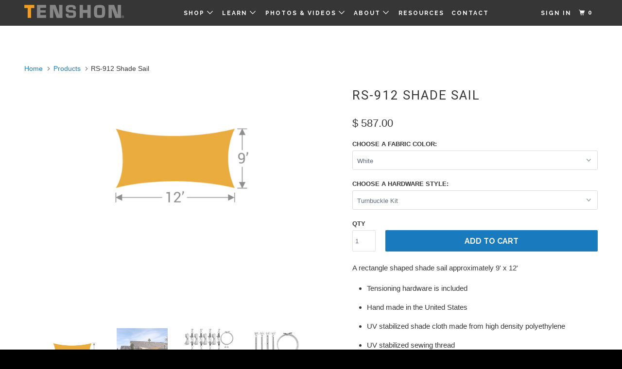

--- FILE ---
content_type: text/html; charset=utf-8
request_url: https://www.tenshon.com/products/rs-912-shade-sail?variant=4553007683
body_size: 24883
content:
<!DOCTYPE html>
<!--[if lt IE 7 ]><html class="ie ie6" lang="en"> <![endif]-->
<!--[if IE 7 ]><html class="ie ie7" lang="en"> <![endif]-->
<!--[if IE 8 ]><html class="ie ie8" lang="en"> <![endif]-->
<!--[if IE 9 ]><html class="ie ie9" lang="en"> <![endif]-->
<!--[if (gte IE 10)|!(IE)]><!--><html lang="en"> <!--<![endif]-->
  <head>

    <link rel="alternate" type="text/plain" href="//www.tenshon.com/cdn/shop/t/31/assets/LLM.txt?v=180701383316580698041757600411">
    <link rel="alternate" type="text/plain" href="//www.tenshon.com/cdn/shop/t/31/assets/AI.txt?v=67911127566187249581757600624">





<script type="application/ld+json">
{
"@context": "https://schema.org",
"@type": "LocalBusiness",
"name": "Tenshon",
"url": "https://www.tenshon.com",
"logo": "https://www.tenshon.com/cdn/shop/files/tenshon-logo.png",
"description": "Tenshon designs and manufactures high-quality shade sails, canopies, and custom shade structures. Based in Mesa, Arizona and serving customers nationwide.",
"telephone": "+1-480-663-3166",
"email": "info@tenshon.com",
"address": {
"@type": "PostalAddress",
"streetAddress": "8743 East Pecos Road, Suite 122",
"addressLocality": "Mesa",
"addressRegion": "AZ",
"postalCode": "85212",
"addressCountry": "US"
},
"sameAs": [
"https://x.com/tenshon",
"https://www.facebook.com/tenshonshade/",
"https://www.instagram.com/tenshon_llc/",
"https://www.linkedin.com/company/tenshon-shade",
"https://www.youtube.com/@tenshon8627"
]
}
</script>
















    <!-- Google tag (gtag.js) -->
<script async src="https://www.googletagmanager.com/gtag/js?id=AW-1035420741"></script>
<script>
  window.dataLayer = window.dataLayer || [];
  function gtag(){dataLayer.push(arguments);}
  gtag('js', new Date());

  gtag('config', 'AW-1035420741');
</script>
  






<script type="text/javascript">
var a = window.performance && window.performance.mark;
if (a) {
  window.performance.mark("shopsheriff.amp-snippet.start");
}
var doc = document;
var redirect = "/cart" === window.location.pathname
&& (doc.referrer.includes("ampproject.org") || doc.referrer.includes("/a/s/") )
&& !doc.location.search.includes("utm");

if(redirect) {
  var f = doc.location.search ? "&" : "?";
  window.location =
    window.location.origin
  + window.location.pathname
  + f
  + "utm_source=shopsheriff&utm_medium=amp&utm_campaign=shopsheriff&utm_content=add-to-cart";
}
if (a) {
  window.performance.mark("shopsheriff.amp-snippet.end");
}
      </script>


   <link rel="amphtml" href="https://www.tenshon.com/a/s/products/rs-912-shade-sail">



    <meta charset="utf-8">
    <meta http-equiv="cleartype" content="on">

    
    <title>RS-912 Rectangle Shade Sail | Tenshon</title>

    
      <meta name="description" content="Rectangle shade sail approximately 9&#39; x 12&#39;. Manufactured using UV stabilized shade cloth made from HDPE fabric and UV stabilized sewing thread. Standard size perfect for all commercial and residential shade projects. Order online today for fast delivery." />
    

    <!-- Custom Fonts -->
    
      <link href="//fonts.googleapis.com/css?family=.|Roboto:light,normal,bold|Roboto:light,normal,bold|Raleway:light,normal,bold|Raleway:light,normal,bold|" rel="stylesheet" type="text/css" media="screen" />
    

    

<meta name="author" content="Tenshon">
<meta property="og:url" content="https://www.tenshon.com/products/rs-912-shade-sail">
<meta property="og:site_name" content="Tenshon">


  <meta property="og:type" content="product">
  <meta property="og:title" content="RS-912 Shade Sail">
  
    <meta property="og:image" content="http://www.tenshon.com/cdn/shop/products/RS912dimensions_600x.png?v=1593731918">
    <meta property="og:image:secure_url" content="https://www.tenshon.com/cdn/shop/products/RS912dimensions_600x.png?v=1593731918">
    
  
    <meta property="og:image" content="http://www.tenshon.com/cdn/shop/products/10-0601-Azul-2-compressor_600x.jpg?v=1703199877">
    <meta property="og:image:secure_url" content="https://www.tenshon.com/cdn/shop/products/10-0601-Azul-2-compressor_600x.jpg?v=1703199877">
    
  
    <meta property="og:image" content="http://www.tenshon.com/cdn/shop/products/4_Pulley_Kit-compressor_1000x_21990e76-5efe-4d36-b062-a0598f058e33_600x.jpg?v=1703199877">
    <meta property="og:image:secure_url" content="https://www.tenshon.com/cdn/shop/products/4_Pulley_Kit-compressor_1000x_21990e76-5efe-4d36-b062-a0598f058e33_600x.jpg?v=1703199877">
    
  
  <meta property="og:price:amount" content="587.00">
  <meta property="og:price:currency" content="USD">


  <meta property="og:description" content="Rectangle shade sail approximately 9&#39; x 12&#39;. Manufactured using UV stabilized shade cloth made from HDPE fabric and UV stabilized sewing thread. Standard size perfect for all commercial and residential shade projects. Order online today for fast delivery.">




  <meta name="twitter:site" content="@https://x.com/tenshon">

<meta name="twitter:card" content="summary">

  <meta name="twitter:title" content="RS-912 Shade Sail">
  <meta name="twitter:description" content="A rectangle shaped shade sail approximately 9&#39; x 12&#39; Tensioning hardware is included Hand made in the United States UV stabilized shade cloth made from high density polyethylene UV stabilized sewing thread Perimeter pocket for wire rope to tension against Reinforced corners with stainless steel d-rings sewn in The RS-912 shade sail is manufactured in the USA using UV stabilized high density polyethylene (HDPE) shade fabric and UV stabilized sewing thread. Each corner is reinforced using multiple layers of shade cloth and a stainless steel d-ring. A pocket is sewn around the entire perimeter of the sail to house a tensioning wire rope (included) which is designed to help transfer the tensile load from the corner tensioning device (small turnbuckles or pulley kit included) to the center of the sail. Each sun shade sail is made when ordered so please verify">
  <meta name="twitter:image" content="https://www.tenshon.com/cdn/shop/products/RS912dimensions_240x.png?v=1593731918">
  <meta name="twitter:image:width" content="240">
  <meta name="twitter:image:height" content="240">



    
    

    <!-- Mobile Specific Metas -->
    <meta name="HandheldFriendly" content="True">
    <meta name="MobileOptimized" content="320">
    <meta name="viewport" content="width=device-width,initial-scale=1">
    <meta name="theme-color" content="#ffffff">

    <!-- Stylesheets for Parallax 3.4.1 -->
    <link href="//www.tenshon.com/cdn/shop/t/31/assets/styles.scss.css?v=82567039545083734721747148846" rel="stylesheet" type="text/css" media="all" />

    
      <link rel="shortcut icon" type="image/x-icon" href="//www.tenshon.com/cdn/shop/files/favicon_32x32.png?v=1613522576">
    
    
    <!-- Canonical to home for pages used as sections, or self canonical for everything else -->
    
      <link rel="canonical" href="https://www.tenshon.com/products/rs-912-shade-sail" />
    
    

    
    
    <!-- Animations for Proven Process model -->
    

    <script src="//www.tenshon.com/cdn/shop/t/31/assets/app.js?v=65359828713830493731736449297" type="text/javascript" async></script>

    <!--[if lte IE 8]>
      <link href="//www.tenshon.com/cdn/shop/t/31/assets/ie.css?v=1024305471161636101736449297" rel="stylesheet" type="text/css" media="all" />
      <script src="//www.tenshon.com/cdn/shop/t/31/assets/skrollr.ie.js?v=116292453382836155221736449297" type="text/javascript"></script>
    <![endif]-->

    <script>window.performance && window.performance.mark && window.performance.mark('shopify.content_for_header.start');</script><meta name="google-site-verification" content="gAv7ZnUspqCPfx66_Lo7eQRajzzl0i7jFpe12lSs-m4">
<meta id="shopify-digital-wallet" name="shopify-digital-wallet" content="/9040938/digital_wallets/dialog">
<link rel="alternate" type="application/json+oembed" href="https://www.tenshon.com/products/rs-912-shade-sail.oembed">
<script async="async" src="/checkouts/internal/preloads.js?locale=en-US"></script>
<script id="shopify-features" type="application/json">{"accessToken":"c1bb23ff6c110ba3e3c45211fb604e0b","betas":["rich-media-storefront-analytics"],"domain":"www.tenshon.com","predictiveSearch":true,"shopId":9040938,"locale":"en"}</script>
<script>var Shopify = Shopify || {};
Shopify.shop = "shadesails.myshopify.com";
Shopify.locale = "en";
Shopify.currency = {"active":"USD","rate":"1.0"};
Shopify.country = "US";
Shopify.theme = {"name":"Live theme v1","id":175480668452,"schema_name":"Parallax","schema_version":"3.4.1","theme_store_id":688,"role":"main"};
Shopify.theme.handle = "null";
Shopify.theme.style = {"id":null,"handle":null};
Shopify.cdnHost = "www.tenshon.com/cdn";
Shopify.routes = Shopify.routes || {};
Shopify.routes.root = "/";</script>
<script type="module">!function(o){(o.Shopify=o.Shopify||{}).modules=!0}(window);</script>
<script>!function(o){function n(){var o=[];function n(){o.push(Array.prototype.slice.apply(arguments))}return n.q=o,n}var t=o.Shopify=o.Shopify||{};t.loadFeatures=n(),t.autoloadFeatures=n()}(window);</script>
<script id="shop-js-analytics" type="application/json">{"pageType":"product"}</script>
<script defer="defer" async type="module" src="//www.tenshon.com/cdn/shopifycloud/shop-js/modules/v2/client.init-shop-cart-sync_IZsNAliE.en.esm.js"></script>
<script defer="defer" async type="module" src="//www.tenshon.com/cdn/shopifycloud/shop-js/modules/v2/chunk.common_0OUaOowp.esm.js"></script>
<script type="module">
  await import("//www.tenshon.com/cdn/shopifycloud/shop-js/modules/v2/client.init-shop-cart-sync_IZsNAliE.en.esm.js");
await import("//www.tenshon.com/cdn/shopifycloud/shop-js/modules/v2/chunk.common_0OUaOowp.esm.js");

  window.Shopify.SignInWithShop?.initShopCartSync?.({"fedCMEnabled":true,"windoidEnabled":true});

</script>
<script>(function() {
  var isLoaded = false;
  function asyncLoad() {
    if (isLoaded) return;
    isLoaded = true;
    var urls = ["https:\/\/formbuilder.hulkapps.com\/skeletopapp.js?shop=shadesails.myshopify.com","https:\/\/widgetic.com\/sdk\/sdk.js?shop=shadesails.myshopify.com","https:\/\/instafeed.nfcube.com\/cdn\/93cb71653518f6128fa69f737349c84e.js?shop=shadesails.myshopify.com","https:\/\/tools.luckyorange.com\/core\/lo.js?site-id=e8d46399\u0026shop=shadesails.myshopify.com"];
    for (var i = 0; i < urls.length; i++) {
      var s = document.createElement('script');
      s.type = 'text/javascript';
      s.async = true;
      s.src = urls[i];
      var x = document.getElementsByTagName('script')[0];
      x.parentNode.insertBefore(s, x);
    }
  };
  if(window.attachEvent) {
    window.attachEvent('onload', asyncLoad);
  } else {
    window.addEventListener('load', asyncLoad, false);
  }
})();</script>
<script id="__st">var __st={"a":9040938,"offset":-25200,"reqid":"1a2f8dce-59da-40c8-b69f-497049868639-1768524471","pageurl":"www.tenshon.com\/products\/rs-912-shade-sail?variant=4553007683","u":"2d24fed11da3","p":"product","rtyp":"product","rid":1519698435};</script>
<script>window.ShopifyPaypalV4VisibilityTracking = true;</script>
<script id="captcha-bootstrap">!function(){'use strict';const t='contact',e='account',n='new_comment',o=[[t,t],['blogs',n],['comments',n],[t,'customer']],c=[[e,'customer_login'],[e,'guest_login'],[e,'recover_customer_password'],[e,'create_customer']],r=t=>t.map((([t,e])=>`form[action*='/${t}']:not([data-nocaptcha='true']) input[name='form_type'][value='${e}']`)).join(','),a=t=>()=>t?[...document.querySelectorAll(t)].map((t=>t.form)):[];function s(){const t=[...o],e=r(t);return a(e)}const i='password',u='form_key',d=['recaptcha-v3-token','g-recaptcha-response','h-captcha-response',i],f=()=>{try{return window.sessionStorage}catch{return}},m='__shopify_v',_=t=>t.elements[u];function p(t,e,n=!1){try{const o=window.sessionStorage,c=JSON.parse(o.getItem(e)),{data:r}=function(t){const{data:e,action:n}=t;return t[m]||n?{data:e,action:n}:{data:t,action:n}}(c);for(const[e,n]of Object.entries(r))t.elements[e]&&(t.elements[e].value=n);n&&o.removeItem(e)}catch(o){console.error('form repopulation failed',{error:o})}}const l='form_type',E='cptcha';function T(t){t.dataset[E]=!0}const w=window,h=w.document,L='Shopify',v='ce_forms',y='captcha';let A=!1;((t,e)=>{const n=(g='f06e6c50-85a8-45c8-87d0-21a2b65856fe',I='https://cdn.shopify.com/shopifycloud/storefront-forms-hcaptcha/ce_storefront_forms_captcha_hcaptcha.v1.5.2.iife.js',D={infoText:'Protected by hCaptcha',privacyText:'Privacy',termsText:'Terms'},(t,e,n)=>{const o=w[L][v],c=o.bindForm;if(c)return c(t,g,e,D).then(n);var r;o.q.push([[t,g,e,D],n]),r=I,A||(h.body.append(Object.assign(h.createElement('script'),{id:'captcha-provider',async:!0,src:r})),A=!0)});var g,I,D;w[L]=w[L]||{},w[L][v]=w[L][v]||{},w[L][v].q=[],w[L][y]=w[L][y]||{},w[L][y].protect=function(t,e){n(t,void 0,e),T(t)},Object.freeze(w[L][y]),function(t,e,n,w,h,L){const[v,y,A,g]=function(t,e,n){const i=e?o:[],u=t?c:[],d=[...i,...u],f=r(d),m=r(i),_=r(d.filter((([t,e])=>n.includes(e))));return[a(f),a(m),a(_),s()]}(w,h,L),I=t=>{const e=t.target;return e instanceof HTMLFormElement?e:e&&e.form},D=t=>v().includes(t);t.addEventListener('submit',(t=>{const e=I(t);if(!e)return;const n=D(e)&&!e.dataset.hcaptchaBound&&!e.dataset.recaptchaBound,o=_(e),c=g().includes(e)&&(!o||!o.value);(n||c)&&t.preventDefault(),c&&!n&&(function(t){try{if(!f())return;!function(t){const e=f();if(!e)return;const n=_(t);if(!n)return;const o=n.value;o&&e.removeItem(o)}(t);const e=Array.from(Array(32),(()=>Math.random().toString(36)[2])).join('');!function(t,e){_(t)||t.append(Object.assign(document.createElement('input'),{type:'hidden',name:u})),t.elements[u].value=e}(t,e),function(t,e){const n=f();if(!n)return;const o=[...t.querySelectorAll(`input[type='${i}']`)].map((({name:t})=>t)),c=[...d,...o],r={};for(const[a,s]of new FormData(t).entries())c.includes(a)||(r[a]=s);n.setItem(e,JSON.stringify({[m]:1,action:t.action,data:r}))}(t,e)}catch(e){console.error('failed to persist form',e)}}(e),e.submit())}));const S=(t,e)=>{t&&!t.dataset[E]&&(n(t,e.some((e=>e===t))),T(t))};for(const o of['focusin','change'])t.addEventListener(o,(t=>{const e=I(t);D(e)&&S(e,y())}));const B=e.get('form_key'),M=e.get(l),P=B&&M;t.addEventListener('DOMContentLoaded',(()=>{const t=y();if(P)for(const e of t)e.elements[l].value===M&&p(e,B);[...new Set([...A(),...v().filter((t=>'true'===t.dataset.shopifyCaptcha))])].forEach((e=>S(e,t)))}))}(h,new URLSearchParams(w.location.search),n,t,e,['guest_login'])})(!0,!0)}();</script>
<script integrity="sha256-4kQ18oKyAcykRKYeNunJcIwy7WH5gtpwJnB7kiuLZ1E=" data-source-attribution="shopify.loadfeatures" defer="defer" src="//www.tenshon.com/cdn/shopifycloud/storefront/assets/storefront/load_feature-a0a9edcb.js" crossorigin="anonymous"></script>
<script data-source-attribution="shopify.dynamic_checkout.dynamic.init">var Shopify=Shopify||{};Shopify.PaymentButton=Shopify.PaymentButton||{isStorefrontPortableWallets:!0,init:function(){window.Shopify.PaymentButton.init=function(){};var t=document.createElement("script");t.src="https://www.tenshon.com/cdn/shopifycloud/portable-wallets/latest/portable-wallets.en.js",t.type="module",document.head.appendChild(t)}};
</script>
<script data-source-attribution="shopify.dynamic_checkout.buyer_consent">
  function portableWalletsHideBuyerConsent(e){var t=document.getElementById("shopify-buyer-consent"),n=document.getElementById("shopify-subscription-policy-button");t&&n&&(t.classList.add("hidden"),t.setAttribute("aria-hidden","true"),n.removeEventListener("click",e))}function portableWalletsShowBuyerConsent(e){var t=document.getElementById("shopify-buyer-consent"),n=document.getElementById("shopify-subscription-policy-button");t&&n&&(t.classList.remove("hidden"),t.removeAttribute("aria-hidden"),n.addEventListener("click",e))}window.Shopify?.PaymentButton&&(window.Shopify.PaymentButton.hideBuyerConsent=portableWalletsHideBuyerConsent,window.Shopify.PaymentButton.showBuyerConsent=portableWalletsShowBuyerConsent);
</script>
<script data-source-attribution="shopify.dynamic_checkout.cart.bootstrap">document.addEventListener("DOMContentLoaded",(function(){function t(){return document.querySelector("shopify-accelerated-checkout-cart, shopify-accelerated-checkout")}if(t())Shopify.PaymentButton.init();else{new MutationObserver((function(e,n){t()&&(Shopify.PaymentButton.init(),n.disconnect())})).observe(document.body,{childList:!0,subtree:!0})}}));
</script>

<script>window.performance && window.performance.mark && window.performance.mark('shopify.content_for_header.end');</script>
<script>window.BOLD = window.BOLD || {};
    window.BOLD.common = window.BOLD.common || {};
    window.BOLD.common.Shopify = window.BOLD.common.Shopify || {};
    window.BOLD.common.Shopify.shop = {
      domain: 'www.tenshon.com',
      permanent_domain: 'shadesails.myshopify.com',
      url: 'https://www.tenshon.com',
      secure_url: 'https://www.tenshon.com',
      money_format: "$ {{amount}}",
      currency: "USD"
    };
    window.BOLD.common.Shopify.customer = {
      id: null,
      tags: null,
    };
    window.BOLD.common.Shopify.cart = {"note":null,"attributes":{},"original_total_price":0,"total_price":0,"total_discount":0,"total_weight":0.0,"item_count":0,"items":[],"requires_shipping":false,"currency":"USD","items_subtotal_price":0,"cart_level_discount_applications":[],"checkout_charge_amount":0};
    window.BOLD.common.template = 'product';window.BOLD.common.Shopify.formatMoney = function(money, format) {
        function n(t, e) {
            return "undefined" == typeof t ? e : t
        }
        function r(t, e, r, i) {
            if (e = n(e, 2),
                r = n(r, ","),
                i = n(i, "."),
            isNaN(t) || null == t)
                return 0;
            t = (t / 100).toFixed(e);
            var o = t.split(".")
                , a = o[0].replace(/(\d)(?=(\d\d\d)+(?!\d))/g, "$1" + r)
                , s = o[1] ? i + o[1] : "";
            return a + s
        }
        "string" == typeof money && (money = money.replace(".", ""));
        var i = ""
            , o = /\{\{\s*(\w+)\s*\}\}/
            , a = format || window.BOLD.common.Shopify.shop.money_format || window.Shopify.money_format || "$ {{ amount }}";
        switch (a.match(o)[1]) {
            case "amount":
                i = r(money, 2, ",", ".");
                break;
            case "amount_no_decimals":
                i = r(money, 0, ",", ".");
                break;
            case "amount_with_comma_separator":
                i = r(money, 2, ".", ",");
                break;
            case "amount_no_decimals_with_comma_separator":
                i = r(money, 0, ".", ",");
                break;
            case "amount_with_space_separator":
                i = r(money, 2, " ", ",");
                break;
            case "amount_no_decimals_with_space_separator":
                i = r(money, 0, " ", ",");
                break;
            case "amount_with_apostrophe_separator":
                i = r(money, 2, "'", ".");
                break;
        }
        return a.replace(o, i);
    };
    window.BOLD.common.Shopify.saveProduct = function (handle, product) {
      if (typeof handle === 'string' && typeof window.BOLD.common.Shopify.products[handle] === 'undefined') {
        if (typeof product === 'number') {
          window.BOLD.common.Shopify.handles[product] = handle;
          product = { id: product };
        }
        window.BOLD.common.Shopify.products[handle] = product;
      }
    };
    window.BOLD.common.Shopify.saveVariant = function (variant_id, variant) {
      if (typeof variant_id === 'number' && typeof window.BOLD.common.Shopify.variants[variant_id] === 'undefined') {
        window.BOLD.common.Shopify.variants[variant_id] = variant;
      }
    };window.BOLD.common.Shopify.products = window.BOLD.common.Shopify.products || {};
    window.BOLD.common.Shopify.variants = window.BOLD.common.Shopify.variants || {};
    window.BOLD.common.Shopify.handles = window.BOLD.common.Shopify.handles || {};window.BOLD.common.Shopify.handle = "rs-912-shade-sail"
window.BOLD.common.Shopify.saveProduct("rs-912-shade-sail", 1519698435);window.BOLD.common.Shopify.saveVariant(4553007555, { product_id: 1519698435, product_handle: "rs-912-shade-sail", price: 58700, group_id: '', csp_metafield: {}});window.BOLD.common.Shopify.saveVariant(19494063767645, { product_id: 1519698435, product_handle: "rs-912-shade-sail", price: 58700, group_id: '', csp_metafield: {}});window.BOLD.common.Shopify.saveVariant(49654578250020, { product_id: 1519698435, product_handle: "rs-912-shade-sail", price: 58700, group_id: '', csp_metafield: {}});window.BOLD.common.Shopify.saveVariant(49654578282788, { product_id: 1519698435, product_handle: "rs-912-shade-sail", price: 58700, group_id: '', csp_metafield: {}});window.BOLD.common.Shopify.saveVariant(49654578315556, { product_id: 1519698435, product_handle: "rs-912-shade-sail", price: 58700, group_id: '', csp_metafield: {}});window.BOLD.common.Shopify.saveVariant(49654578348324, { product_id: 1519698435, product_handle: "rs-912-shade-sail", price: 58700, group_id: '', csp_metafield: {}});window.BOLD.common.Shopify.saveVariant(49654578381092, { product_id: 1519698435, product_handle: "rs-912-shade-sail", price: 58700, group_id: '', csp_metafield: {}});window.BOLD.common.Shopify.saveVariant(49654578413860, { product_id: 1519698435, product_handle: "rs-912-shade-sail", price: 58700, group_id: '', csp_metafield: {}});window.BOLD.common.Shopify.saveVariant(49654578446628, { product_id: 1519698435, product_handle: "rs-912-shade-sail", price: 58700, group_id: '', csp_metafield: {}});window.BOLD.common.Shopify.saveVariant(49654578479396, { product_id: 1519698435, product_handle: "rs-912-shade-sail", price: 58700, group_id: '', csp_metafield: {}});window.BOLD.common.Shopify.saveVariant(49654578512164, { product_id: 1519698435, product_handle: "rs-912-shade-sail", price: 58700, group_id: '', csp_metafield: {}});window.BOLD.common.Shopify.saveVariant(49654578544932, { product_id: 1519698435, product_handle: "rs-912-shade-sail", price: 58700, group_id: '', csp_metafield: {}});window.BOLD.common.Shopify.saveVariant(49654578577700, { product_id: 1519698435, product_handle: "rs-912-shade-sail", price: 58700, group_id: '', csp_metafield: {}});window.BOLD.common.Shopify.saveVariant(49654578610468, { product_id: 1519698435, product_handle: "rs-912-shade-sail", price: 58700, group_id: '', csp_metafield: {}});window.BOLD.common.Shopify.saveVariant(49654578643236, { product_id: 1519698435, product_handle: "rs-912-shade-sail", price: 58700, group_id: '', csp_metafield: {}});window.BOLD.common.Shopify.saveVariant(49654578676004, { product_id: 1519698435, product_handle: "rs-912-shade-sail", price: 58700, group_id: '', csp_metafield: {}});window.BOLD.common.Shopify.saveVariant(49654578708772, { product_id: 1519698435, product_handle: "rs-912-shade-sail", price: 58700, group_id: '', csp_metafield: {}});window.BOLD.common.Shopify.saveVariant(49654578741540, { product_id: 1519698435, product_handle: "rs-912-shade-sail", price: 58700, group_id: '', csp_metafield: {}});window.BOLD.common.Shopify.saveVariant(49654578774308, { product_id: 1519698435, product_handle: "rs-912-shade-sail", price: 58700, group_id: '', csp_metafield: {}});window.BOLD.common.Shopify.saveVariant(49654578807076, { product_id: 1519698435, product_handle: "rs-912-shade-sail", price: 58700, group_id: '', csp_metafield: {}});window.BOLD.common.Shopify.saveVariant(49654578839844, { product_id: 1519698435, product_handle: "rs-912-shade-sail", price: 58700, group_id: '', csp_metafield: {}});window.BOLD.common.Shopify.saveVariant(49654578872612, { product_id: 1519698435, product_handle: "rs-912-shade-sail", price: 58700, group_id: '', csp_metafield: {}});window.BOLD.common.Shopify.saveVariant(49654578905380, { product_id: 1519698435, product_handle: "rs-912-shade-sail", price: 58700, group_id: '', csp_metafield: {}});window.BOLD.common.Shopify.saveVariant(49654578938148, { product_id: 1519698435, product_handle: "rs-912-shade-sail", price: 58700, group_id: '', csp_metafield: {}});window.BOLD.common.Shopify.saveVariant(49654578970916, { product_id: 1519698435, product_handle: "rs-912-shade-sail", price: 58700, group_id: '', csp_metafield: {}});window.BOLD.common.Shopify.saveVariant(49654579003684, { product_id: 1519698435, product_handle: "rs-912-shade-sail", price: 58700, group_id: '', csp_metafield: {}});window.BOLD.common.Shopify.saveVariant(49654579036452, { product_id: 1519698435, product_handle: "rs-912-shade-sail", price: 58700, group_id: '', csp_metafield: {}});window.BOLD.common.Shopify.saveVariant(49654579069220, { product_id: 1519698435, product_handle: "rs-912-shade-sail", price: 58700, group_id: '', csp_metafield: {}});window.BOLD.common.Shopify.saveVariant(49654579101988, { product_id: 1519698435, product_handle: "rs-912-shade-sail", price: 58700, group_id: '', csp_metafield: {}});window.BOLD.common.Shopify.saveVariant(49654579134756, { product_id: 1519698435, product_handle: "rs-912-shade-sail", price: 58700, group_id: '', csp_metafield: {}});window.BOLD.common.Shopify.saveVariant(49654579167524, { product_id: 1519698435, product_handle: "rs-912-shade-sail", price: 58700, group_id: '', csp_metafield: {}});window.BOLD.common.Shopify.saveVariant(49654579200292, { product_id: 1519698435, product_handle: "rs-912-shade-sail", price: 58700, group_id: '', csp_metafield: {}});window.BOLD.common.Shopify.saveVariant(49654579233060, { product_id: 1519698435, product_handle: "rs-912-shade-sail", price: 58700, group_id: '', csp_metafield: {}});window.BOLD.common.Shopify.saveVariant(49654579265828, { product_id: 1519698435, product_handle: "rs-912-shade-sail", price: 58700, group_id: '', csp_metafield: {}});window.BOLD.common.Shopify.saveVariant(49654579298596, { product_id: 1519698435, product_handle: "rs-912-shade-sail", price: 58700, group_id: '', csp_metafield: {}});window.BOLD.common.Shopify.saveVariant(49654579331364, { product_id: 1519698435, product_handle: "rs-912-shade-sail", price: 58700, group_id: '', csp_metafield: {}});window.BOLD.common.Shopify.saveVariant(49654579364132, { product_id: 1519698435, product_handle: "rs-912-shade-sail", price: 58700, group_id: '', csp_metafield: {}});window.BOLD.common.Shopify.saveVariant(49654579396900, { product_id: 1519698435, product_handle: "rs-912-shade-sail", price: 58700, group_id: '', csp_metafield: {}});window.BOLD.common.Shopify.saveVariant(49654579429668, { product_id: 1519698435, product_handle: "rs-912-shade-sail", price: 58700, group_id: '', csp_metafield: {}});window.BOLD.common.Shopify.saveVariant(49654579462436, { product_id: 1519698435, product_handle: "rs-912-shade-sail", price: 58700, group_id: '', csp_metafield: {}});window.BOLD.common.Shopify.saveVariant(49654579495204, { product_id: 1519698435, product_handle: "rs-912-shade-sail", price: 58700, group_id: '', csp_metafield: {}});window.BOLD.common.Shopify.saveVariant(49654579527972, { product_id: 1519698435, product_handle: "rs-912-shade-sail", price: 58700, group_id: '', csp_metafield: {}});window.BOLD.common.Shopify.saveVariant(49654579560740, { product_id: 1519698435, product_handle: "rs-912-shade-sail", price: 58700, group_id: '', csp_metafield: {}});window.BOLD.common.Shopify.saveVariant(49654579593508, { product_id: 1519698435, product_handle: "rs-912-shade-sail", price: 58700, group_id: '', csp_metafield: {}});window.BOLD.apps_installed = {"Product Upsell":3} || {};window.BOLD.common.Shopify.metafields = window.BOLD.common.Shopify.metafields || {};window.BOLD.common.Shopify.metafields["bold_rp"] = {};window.BOLD.common.Shopify.metafields["bold_csp_defaults"] = {};</script><link href="//www.tenshon.com/cdn/shop/t/31/assets/bold-upsell.css?v=51915886505602322711736449297" rel="stylesheet" type="text/css" media="all" />
<link href="//www.tenshon.com/cdn/shop/t/31/assets/bold-upsell-custom.css?v=150135899998303055901736449297" rel="stylesheet" type="text/css" media="all" /><noscript>
      <style>

        .slides > li:first-child { display: block; }
        .image__fallback {
          width: 100vw;
          display: block !important;
          max-width: 100vw !important;
          margin-bottom: 0;
        }
        .image__fallback + .hsContainer__image {
          display: none !important;
        }
        .hsContainer {
          height: auto !important;
        }
        .no-js-only {
          display: inherit !important;
        }
        .icon-cart.cart-button {
          display: none;
        }
        .lazyload,
        .cart_page_image img {
          opacity: 1;
          -webkit-filter: blur(0);
          filter: blur(0);
        }
        .bcg .hsContent {
          background-color: transparent;
        }
        .animate_right,
        .animate_left,
        .animate_up,
        .animate_down {
          opacity: 1;
        }
        .flexslider .slides>li {
          display: block;
        }
        .product_section .product_form {
          opacity: 1;
        }
        .multi_select,
        form .select {
          display: block !important;
        }
        .swatch_options {
          display: none;
        }
      </style>
    </noscript>
    
    <!-- Google Tag Manager -->
<script>(function(w,d,s,l,i){w[l]=w[l]||[];w[l].push({'gtm.start':
new Date().getTime(),event:'gtm.js'});var f=d.getElementsByTagName(s)[0],
j=d.createElement(s),dl=l!='dataLayer'?'&l='+l:'';j.async=true;j.src=
'https://www.googletagmanager.com/gtm.js?id='+i+dl;f.parentNode.insertBefore(j,f);
})(window,document,'script','dataLayer','GTM-TF2V28F');</script>
<!-- End Google Tag Manager -->
    
<!-- Google Site Verification -->
  <meta name="google-site-verification" content="gAv7ZnUspqCPfx66_Lo7eQRajzzl0i7jFpe12lSs-m4" />
  <meta name="google-site-verification" content="yvNd2kPLYWDVcUQcX2cXIgbl2NsWF0qQ3kgLDDvtc1s" />
  <meta name="google-site-verification" content="yvNd2kPLYWDVcUQcX2cXIgbl2NsWF0qQ3kgLDDvtc1s" />
    
<!-- NoIndex for specific pages ================================================== -->
  

    <!-- Language ================================================== -->
  
  
  

  <link href="https://monorail-edge.shopifysvc.com" rel="dns-prefetch">
<script>(function(){if ("sendBeacon" in navigator && "performance" in window) {try {var session_token_from_headers = performance.getEntriesByType('navigation')[0].serverTiming.find(x => x.name == '_s').description;} catch {var session_token_from_headers = undefined;}var session_cookie_matches = document.cookie.match(/_shopify_s=([^;]*)/);var session_token_from_cookie = session_cookie_matches && session_cookie_matches.length === 2 ? session_cookie_matches[1] : "";var session_token = session_token_from_headers || session_token_from_cookie || "";function handle_abandonment_event(e) {var entries = performance.getEntries().filter(function(entry) {return /monorail-edge.shopifysvc.com/.test(entry.name);});if (!window.abandonment_tracked && entries.length === 0) {window.abandonment_tracked = true;var currentMs = Date.now();var navigation_start = performance.timing.navigationStart;var payload = {shop_id: 9040938,url: window.location.href,navigation_start,duration: currentMs - navigation_start,session_token,page_type: "product"};window.navigator.sendBeacon("https://monorail-edge.shopifysvc.com/v1/produce", JSON.stringify({schema_id: "online_store_buyer_site_abandonment/1.1",payload: payload,metadata: {event_created_at_ms: currentMs,event_sent_at_ms: currentMs}}));}}window.addEventListener('pagehide', handle_abandonment_event);}}());</script>
<script id="web-pixels-manager-setup">(function e(e,d,r,n,o){if(void 0===o&&(o={}),!Boolean(null===(a=null===(i=window.Shopify)||void 0===i?void 0:i.analytics)||void 0===a?void 0:a.replayQueue)){var i,a;window.Shopify=window.Shopify||{};var t=window.Shopify;t.analytics=t.analytics||{};var s=t.analytics;s.replayQueue=[],s.publish=function(e,d,r){return s.replayQueue.push([e,d,r]),!0};try{self.performance.mark("wpm:start")}catch(e){}var l=function(){var e={modern:/Edge?\/(1{2}[4-9]|1[2-9]\d|[2-9]\d{2}|\d{4,})\.\d+(\.\d+|)|Firefox\/(1{2}[4-9]|1[2-9]\d|[2-9]\d{2}|\d{4,})\.\d+(\.\d+|)|Chrom(ium|e)\/(9{2}|\d{3,})\.\d+(\.\d+|)|(Maci|X1{2}).+ Version\/(15\.\d+|(1[6-9]|[2-9]\d|\d{3,})\.\d+)([,.]\d+|)( \(\w+\)|)( Mobile\/\w+|) Safari\/|Chrome.+OPR\/(9{2}|\d{3,})\.\d+\.\d+|(CPU[ +]OS|iPhone[ +]OS|CPU[ +]iPhone|CPU IPhone OS|CPU iPad OS)[ +]+(15[._]\d+|(1[6-9]|[2-9]\d|\d{3,})[._]\d+)([._]\d+|)|Android:?[ /-](13[3-9]|1[4-9]\d|[2-9]\d{2}|\d{4,})(\.\d+|)(\.\d+|)|Android.+Firefox\/(13[5-9]|1[4-9]\d|[2-9]\d{2}|\d{4,})\.\d+(\.\d+|)|Android.+Chrom(ium|e)\/(13[3-9]|1[4-9]\d|[2-9]\d{2}|\d{4,})\.\d+(\.\d+|)|SamsungBrowser\/([2-9]\d|\d{3,})\.\d+/,legacy:/Edge?\/(1[6-9]|[2-9]\d|\d{3,})\.\d+(\.\d+|)|Firefox\/(5[4-9]|[6-9]\d|\d{3,})\.\d+(\.\d+|)|Chrom(ium|e)\/(5[1-9]|[6-9]\d|\d{3,})\.\d+(\.\d+|)([\d.]+$|.*Safari\/(?![\d.]+ Edge\/[\d.]+$))|(Maci|X1{2}).+ Version\/(10\.\d+|(1[1-9]|[2-9]\d|\d{3,})\.\d+)([,.]\d+|)( \(\w+\)|)( Mobile\/\w+|) Safari\/|Chrome.+OPR\/(3[89]|[4-9]\d|\d{3,})\.\d+\.\d+|(CPU[ +]OS|iPhone[ +]OS|CPU[ +]iPhone|CPU IPhone OS|CPU iPad OS)[ +]+(10[._]\d+|(1[1-9]|[2-9]\d|\d{3,})[._]\d+)([._]\d+|)|Android:?[ /-](13[3-9]|1[4-9]\d|[2-9]\d{2}|\d{4,})(\.\d+|)(\.\d+|)|Mobile Safari.+OPR\/([89]\d|\d{3,})\.\d+\.\d+|Android.+Firefox\/(13[5-9]|1[4-9]\d|[2-9]\d{2}|\d{4,})\.\d+(\.\d+|)|Android.+Chrom(ium|e)\/(13[3-9]|1[4-9]\d|[2-9]\d{2}|\d{4,})\.\d+(\.\d+|)|Android.+(UC? ?Browser|UCWEB|U3)[ /]?(15\.([5-9]|\d{2,})|(1[6-9]|[2-9]\d|\d{3,})\.\d+)\.\d+|SamsungBrowser\/(5\.\d+|([6-9]|\d{2,})\.\d+)|Android.+MQ{2}Browser\/(14(\.(9|\d{2,})|)|(1[5-9]|[2-9]\d|\d{3,})(\.\d+|))(\.\d+|)|K[Aa][Ii]OS\/(3\.\d+|([4-9]|\d{2,})\.\d+)(\.\d+|)/},d=e.modern,r=e.legacy,n=navigator.userAgent;return n.match(d)?"modern":n.match(r)?"legacy":"unknown"}(),u="modern"===l?"modern":"legacy",c=(null!=n?n:{modern:"",legacy:""})[u],f=function(e){return[e.baseUrl,"/wpm","/b",e.hashVersion,"modern"===e.buildTarget?"m":"l",".js"].join("")}({baseUrl:d,hashVersion:r,buildTarget:u}),m=function(e){var d=e.version,r=e.bundleTarget,n=e.surface,o=e.pageUrl,i=e.monorailEndpoint;return{emit:function(e){var a=e.status,t=e.errorMsg,s=(new Date).getTime(),l=JSON.stringify({metadata:{event_sent_at_ms:s},events:[{schema_id:"web_pixels_manager_load/3.1",payload:{version:d,bundle_target:r,page_url:o,status:a,surface:n,error_msg:t},metadata:{event_created_at_ms:s}}]});if(!i)return console&&console.warn&&console.warn("[Web Pixels Manager] No Monorail endpoint provided, skipping logging."),!1;try{return self.navigator.sendBeacon.bind(self.navigator)(i,l)}catch(e){}var u=new XMLHttpRequest;try{return u.open("POST",i,!0),u.setRequestHeader("Content-Type","text/plain"),u.send(l),!0}catch(e){return console&&console.warn&&console.warn("[Web Pixels Manager] Got an unhandled error while logging to Monorail."),!1}}}}({version:r,bundleTarget:l,surface:e.surface,pageUrl:self.location.href,monorailEndpoint:e.monorailEndpoint});try{o.browserTarget=l,function(e){var d=e.src,r=e.async,n=void 0===r||r,o=e.onload,i=e.onerror,a=e.sri,t=e.scriptDataAttributes,s=void 0===t?{}:t,l=document.createElement("script"),u=document.querySelector("head"),c=document.querySelector("body");if(l.async=n,l.src=d,a&&(l.integrity=a,l.crossOrigin="anonymous"),s)for(var f in s)if(Object.prototype.hasOwnProperty.call(s,f))try{l.dataset[f]=s[f]}catch(e){}if(o&&l.addEventListener("load",o),i&&l.addEventListener("error",i),u)u.appendChild(l);else{if(!c)throw new Error("Did not find a head or body element to append the script");c.appendChild(l)}}({src:f,async:!0,onload:function(){if(!function(){var e,d;return Boolean(null===(d=null===(e=window.Shopify)||void 0===e?void 0:e.analytics)||void 0===d?void 0:d.initialized)}()){var d=window.webPixelsManager.init(e)||void 0;if(d){var r=window.Shopify.analytics;r.replayQueue.forEach((function(e){var r=e[0],n=e[1],o=e[2];d.publishCustomEvent(r,n,o)})),r.replayQueue=[],r.publish=d.publishCustomEvent,r.visitor=d.visitor,r.initialized=!0}}},onerror:function(){return m.emit({status:"failed",errorMsg:"".concat(f," has failed to load")})},sri:function(e){var d=/^sha384-[A-Za-z0-9+/=]+$/;return"string"==typeof e&&d.test(e)}(c)?c:"",scriptDataAttributes:o}),m.emit({status:"loading"})}catch(e){m.emit({status:"failed",errorMsg:(null==e?void 0:e.message)||"Unknown error"})}}})({shopId: 9040938,storefrontBaseUrl: "https://www.tenshon.com",extensionsBaseUrl: "https://extensions.shopifycdn.com/cdn/shopifycloud/web-pixels-manager",monorailEndpoint: "https://monorail-edge.shopifysvc.com/unstable/produce_batch",surface: "storefront-renderer",enabledBetaFlags: ["2dca8a86"],webPixelsConfigList: [{"id":"2284355876","configuration":"{\"siteId\":\"e8d46399\",\"environment\":\"production\",\"isPlusUser\":\"false\"}","eventPayloadVersion":"v1","runtimeContext":"STRICT","scriptVersion":"d38a2000dcd0eb072d7eed6a88122b6b","type":"APP","apiClientId":187969,"privacyPurposes":["ANALYTICS","MARKETING"],"capabilities":["advanced_dom_events"],"dataSharingAdjustments":{"protectedCustomerApprovalScopes":[]}},{"id":"770605348","configuration":"{\"config\":\"{\\\"pixel_id\\\":\\\"G-TLVK92KJ2Z\\\",\\\"target_country\\\":\\\"US\\\",\\\"gtag_events\\\":[{\\\"type\\\":\\\"search\\\",\\\"action_label\\\":\\\"G-TLVK92KJ2Z\\\"},{\\\"type\\\":\\\"begin_checkout\\\",\\\"action_label\\\":\\\"G-TLVK92KJ2Z\\\"},{\\\"type\\\":\\\"view_item\\\",\\\"action_label\\\":[\\\"G-TLVK92KJ2Z\\\",\\\"MC-4GJ17XW6J0\\\"]},{\\\"type\\\":\\\"purchase\\\",\\\"action_label\\\":[\\\"G-TLVK92KJ2Z\\\",\\\"MC-4GJ17XW6J0\\\"]},{\\\"type\\\":\\\"page_view\\\",\\\"action_label\\\":[\\\"G-TLVK92KJ2Z\\\",\\\"MC-4GJ17XW6J0\\\"]},{\\\"type\\\":\\\"add_payment_info\\\",\\\"action_label\\\":\\\"G-TLVK92KJ2Z\\\"},{\\\"type\\\":\\\"add_to_cart\\\",\\\"action_label\\\":\\\"G-TLVK92KJ2Z\\\"}],\\\"enable_monitoring_mode\\\":false}\"}","eventPayloadVersion":"v1","runtimeContext":"OPEN","scriptVersion":"b2a88bafab3e21179ed38636efcd8a93","type":"APP","apiClientId":1780363,"privacyPurposes":[],"dataSharingAdjustments":{"protectedCustomerApprovalScopes":["read_customer_address","read_customer_email","read_customer_name","read_customer_personal_data","read_customer_phone"]}},{"id":"shopify-app-pixel","configuration":"{}","eventPayloadVersion":"v1","runtimeContext":"STRICT","scriptVersion":"0450","apiClientId":"shopify-pixel","type":"APP","privacyPurposes":["ANALYTICS","MARKETING"]},{"id":"shopify-custom-pixel","eventPayloadVersion":"v1","runtimeContext":"LAX","scriptVersion":"0450","apiClientId":"shopify-pixel","type":"CUSTOM","privacyPurposes":["ANALYTICS","MARKETING"]}],isMerchantRequest: false,initData: {"shop":{"name":"Tenshon","paymentSettings":{"currencyCode":"USD"},"myshopifyDomain":"shadesails.myshopify.com","countryCode":"US","storefrontUrl":"https:\/\/www.tenshon.com"},"customer":null,"cart":null,"checkout":null,"productVariants":[{"price":{"amount":587.0,"currencyCode":"USD"},"product":{"title":"RS-912 Shade Sail","vendor":"Tenshon","id":"1519698435","untranslatedTitle":"RS-912 Shade Sail","url":"\/products\/rs-912-shade-sail","type":"rectangle shade sail"},"id":"4553007555","image":{"src":"\/\/www.tenshon.com\/cdn\/shop\/products\/RS912dimensions.png?v=1593731918"},"sku":"0RS0912KHA","title":"White \/ Turnbuckle Kit","untranslatedTitle":"White \/ Turnbuckle Kit"},{"price":{"amount":587.0,"currencyCode":"USD"},"product":{"title":"RS-912 Shade Sail","vendor":"Tenshon","id":"1519698435","untranslatedTitle":"RS-912 Shade Sail","url":"\/products\/rs-912-shade-sail","type":"rectangle shade sail"},"id":"19494063767645","image":{"src":"\/\/www.tenshon.com\/cdn\/shop\/products\/RS912dimensions.png?v=1593731918"},"sku":"0RS0912KHA","title":"White \/ Pulley Kit","untranslatedTitle":"White \/ Pulley Kit"},{"price":{"amount":587.0,"currencyCode":"USD"},"product":{"title":"RS-912 Shade Sail","vendor":"Tenshon","id":"1519698435","untranslatedTitle":"RS-912 Shade Sail","url":"\/products\/rs-912-shade-sail","type":"rectangle shade sail"},"id":"49654578250020","image":{"src":"\/\/www.tenshon.com\/cdn\/shop\/products\/RS912dimensions.png?v=1593731918"},"sku":"","title":"Natural \/ Turnbuckle Kit","untranslatedTitle":"Natural \/ Turnbuckle Kit"},{"price":{"amount":587.0,"currencyCode":"USD"},"product":{"title":"RS-912 Shade Sail","vendor":"Tenshon","id":"1519698435","untranslatedTitle":"RS-912 Shade Sail","url":"\/products\/rs-912-shade-sail","type":"rectangle shade sail"},"id":"49654578282788","image":{"src":"\/\/www.tenshon.com\/cdn\/shop\/products\/RS912dimensions.png?v=1593731918"},"sku":"","title":"Natural \/ Pulley Kit","untranslatedTitle":"Natural \/ Pulley Kit"},{"price":{"amount":587.0,"currencyCode":"USD"},"product":{"title":"RS-912 Shade Sail","vendor":"Tenshon","id":"1519698435","untranslatedTitle":"RS-912 Shade Sail","url":"\/products\/rs-912-shade-sail","type":"rectangle shade sail"},"id":"49654578315556","image":{"src":"\/\/www.tenshon.com\/cdn\/shop\/products\/RS912dimensions.png?v=1593731918"},"sku":"","title":"Desert Sand \/ Turnbuckle Kit","untranslatedTitle":"Desert Sand \/ Turnbuckle Kit"},{"price":{"amount":587.0,"currencyCode":"USD"},"product":{"title":"RS-912 Shade Sail","vendor":"Tenshon","id":"1519698435","untranslatedTitle":"RS-912 Shade Sail","url":"\/products\/rs-912-shade-sail","type":"rectangle shade sail"},"id":"49654578348324","image":{"src":"\/\/www.tenshon.com\/cdn\/shop\/products\/RS912dimensions.png?v=1593731918"},"sku":"","title":"Desert Sand \/ Pulley Kit","untranslatedTitle":"Desert Sand \/ Pulley Kit"},{"price":{"amount":587.0,"currencyCode":"USD"},"product":{"title":"RS-912 Shade Sail","vendor":"Tenshon","id":"1519698435","untranslatedTitle":"RS-912 Shade Sail","url":"\/products\/rs-912-shade-sail","type":"rectangle shade sail"},"id":"49654578381092","image":{"src":"\/\/www.tenshon.com\/cdn\/shop\/products\/RS912dimensions.png?v=1593731918"},"sku":"","title":"Driftwood \/ Turnbuckle Kit","untranslatedTitle":"Driftwood \/ Turnbuckle Kit"},{"price":{"amount":587.0,"currencyCode":"USD"},"product":{"title":"RS-912 Shade Sail","vendor":"Tenshon","id":"1519698435","untranslatedTitle":"RS-912 Shade Sail","url":"\/products\/rs-912-shade-sail","type":"rectangle shade sail"},"id":"49654578413860","image":{"src":"\/\/www.tenshon.com\/cdn\/shop\/products\/RS912dimensions.png?v=1593731918"},"sku":"","title":"Driftwood \/ Pulley Kit","untranslatedTitle":"Driftwood \/ Pulley Kit"},{"price":{"amount":587.0,"currencyCode":"USD"},"product":{"title":"RS-912 Shade Sail","vendor":"Tenshon","id":"1519698435","untranslatedTitle":"RS-912 Shade Sail","url":"\/products\/rs-912-shade-sail","type":"rectangle shade sail"},"id":"49654578446628","image":{"src":"\/\/www.tenshon.com\/cdn\/shop\/products\/RS912dimensions.png?v=1593731918"},"sku":"","title":"Yellow \/ Turnbuckle Kit","untranslatedTitle":"Yellow \/ Turnbuckle Kit"},{"price":{"amount":587.0,"currencyCode":"USD"},"product":{"title":"RS-912 Shade Sail","vendor":"Tenshon","id":"1519698435","untranslatedTitle":"RS-912 Shade Sail","url":"\/products\/rs-912-shade-sail","type":"rectangle shade sail"},"id":"49654578479396","image":{"src":"\/\/www.tenshon.com\/cdn\/shop\/products\/RS912dimensions.png?v=1593731918"},"sku":"","title":"Yellow \/ Pulley Kit","untranslatedTitle":"Yellow \/ Pulley Kit"},{"price":{"amount":587.0,"currencyCode":"USD"},"product":{"title":"RS-912 Shade Sail","vendor":"Tenshon","id":"1519698435","untranslatedTitle":"RS-912 Shade Sail","url":"\/products\/rs-912-shade-sail","type":"rectangle shade sail"},"id":"49654578512164","image":{"src":"\/\/www.tenshon.com\/cdn\/shop\/products\/RS912dimensions.png?v=1593731918"},"sku":"","title":"Orange \/ Turnbuckle Kit","untranslatedTitle":"Orange \/ Turnbuckle Kit"},{"price":{"amount":587.0,"currencyCode":"USD"},"product":{"title":"RS-912 Shade Sail","vendor":"Tenshon","id":"1519698435","untranslatedTitle":"RS-912 Shade Sail","url":"\/products\/rs-912-shade-sail","type":"rectangle shade sail"},"id":"49654578544932","image":{"src":"\/\/www.tenshon.com\/cdn\/shop\/products\/RS912dimensions.png?v=1593731918"},"sku":"","title":"Orange \/ Pulley Kit","untranslatedTitle":"Orange \/ Pulley Kit"},{"price":{"amount":587.0,"currencyCode":"USD"},"product":{"title":"RS-912 Shade Sail","vendor":"Tenshon","id":"1519698435","untranslatedTitle":"RS-912 Shade Sail","url":"\/products\/rs-912-shade-sail","type":"rectangle shade sail"},"id":"49654578577700","image":{"src":"\/\/www.tenshon.com\/cdn\/shop\/products\/RS912dimensions.png?v=1593731918"},"sku":"","title":"Cherry Red \/ Turnbuckle Kit","untranslatedTitle":"Cherry Red \/ Turnbuckle Kit"},{"price":{"amount":587.0,"currencyCode":"USD"},"product":{"title":"RS-912 Shade Sail","vendor":"Tenshon","id":"1519698435","untranslatedTitle":"RS-912 Shade Sail","url":"\/products\/rs-912-shade-sail","type":"rectangle shade sail"},"id":"49654578610468","image":{"src":"\/\/www.tenshon.com\/cdn\/shop\/products\/RS912dimensions.png?v=1593731918"},"sku":"","title":"Cherry Red \/ Pulley Kit","untranslatedTitle":"Cherry Red \/ Pulley Kit"},{"price":{"amount":587.0,"currencyCode":"USD"},"product":{"title":"RS-912 Shade Sail","vendor":"Tenshon","id":"1519698435","untranslatedTitle":"RS-912 Shade Sail","url":"\/products\/rs-912-shade-sail","type":"rectangle shade sail"},"id":"49654578643236","image":{"src":"\/\/www.tenshon.com\/cdn\/shop\/products\/RS912dimensions.png?v=1593731918"},"sku":"","title":"Deep Ochre \/ Turnbuckle Kit","untranslatedTitle":"Deep Ochre \/ Turnbuckle Kit"},{"price":{"amount":587.0,"currencyCode":"USD"},"product":{"title":"RS-912 Shade Sail","vendor":"Tenshon","id":"1519698435","untranslatedTitle":"RS-912 Shade Sail","url":"\/products\/rs-912-shade-sail","type":"rectangle shade sail"},"id":"49654578676004","image":{"src":"\/\/www.tenshon.com\/cdn\/shop\/products\/RS912dimensions.png?v=1593731918"},"sku":"","title":"Deep Ochre \/ Pulley Kit","untranslatedTitle":"Deep Ochre \/ Pulley Kit"},{"price":{"amount":587.0,"currencyCode":"USD"},"product":{"title":"RS-912 Shade Sail","vendor":"Tenshon","id":"1519698435","untranslatedTitle":"RS-912 Shade Sail","url":"\/products\/rs-912-shade-sail","type":"rectangle shade sail"},"id":"49654578708772","image":{"src":"\/\/www.tenshon.com\/cdn\/shop\/products\/RS912dimensions.png?v=1593731918"},"sku":"","title":"Bluebird \/ Turnbuckle Kit","untranslatedTitle":"Bluebird \/ Turnbuckle Kit"},{"price":{"amount":587.0,"currencyCode":"USD"},"product":{"title":"RS-912 Shade Sail","vendor":"Tenshon","id":"1519698435","untranslatedTitle":"RS-912 Shade Sail","url":"\/products\/rs-912-shade-sail","type":"rectangle shade sail"},"id":"49654578741540","image":{"src":"\/\/www.tenshon.com\/cdn\/shop\/products\/RS912dimensions.png?v=1593731918"},"sku":"","title":"Bluebird \/ Pulley Kit","untranslatedTitle":"Bluebird \/ Pulley Kit"},{"price":{"amount":587.0,"currencyCode":"USD"},"product":{"title":"RS-912 Shade Sail","vendor":"Tenshon","id":"1519698435","untranslatedTitle":"RS-912 Shade Sail","url":"\/products\/rs-912-shade-sail","type":"rectangle shade sail"},"id":"49654578774308","image":{"src":"\/\/www.tenshon.com\/cdn\/shop\/products\/RS912dimensions.png?v=1593731918"},"sku":"","title":"Aquamarine \/ Turnbuckle Kit","untranslatedTitle":"Aquamarine \/ Turnbuckle Kit"},{"price":{"amount":587.0,"currencyCode":"USD"},"product":{"title":"RS-912 Shade Sail","vendor":"Tenshon","id":"1519698435","untranslatedTitle":"RS-912 Shade Sail","url":"\/products\/rs-912-shade-sail","type":"rectangle shade sail"},"id":"49654578807076","image":{"src":"\/\/www.tenshon.com\/cdn\/shop\/products\/RS912dimensions.png?v=1593731918"},"sku":"","title":"Aquamarine \/ Pulley Kit","untranslatedTitle":"Aquamarine \/ Pulley Kit"},{"price":{"amount":587.0,"currencyCode":"USD"},"product":{"title":"RS-912 Shade Sail","vendor":"Tenshon","id":"1519698435","untranslatedTitle":"RS-912 Shade Sail","url":"\/products\/rs-912-shade-sail","type":"rectangle shade sail"},"id":"49654578839844","image":{"src":"\/\/www.tenshon.com\/cdn\/shop\/products\/RS912dimensions.png?v=1593731918"},"sku":"","title":"Sky Blue \/ Turnbuckle Kit","untranslatedTitle":"Sky Blue \/ Turnbuckle Kit"},{"price":{"amount":587.0,"currencyCode":"USD"},"product":{"title":"RS-912 Shade Sail","vendor":"Tenshon","id":"1519698435","untranslatedTitle":"RS-912 Shade Sail","url":"\/products\/rs-912-shade-sail","type":"rectangle shade sail"},"id":"49654578872612","image":{"src":"\/\/www.tenshon.com\/cdn\/shop\/products\/RS912dimensions.png?v=1593731918"},"sku":"","title":"Sky Blue \/ Pulley Kit","untranslatedTitle":"Sky Blue \/ Pulley Kit"},{"price":{"amount":587.0,"currencyCode":"USD"},"product":{"title":"RS-912 Shade Sail","vendor":"Tenshon","id":"1519698435","untranslatedTitle":"RS-912 Shade Sail","url":"\/products\/rs-912-shade-sail","type":"rectangle shade sail"},"id":"49654578905380","image":{"src":"\/\/www.tenshon.com\/cdn\/shop\/products\/RS912dimensions.png?v=1593731918"},"sku":"","title":"Turquoise \/ Turnbuckle Kit","untranslatedTitle":"Turquoise \/ Turnbuckle Kit"},{"price":{"amount":587.0,"currencyCode":"USD"},"product":{"title":"RS-912 Shade Sail","vendor":"Tenshon","id":"1519698435","untranslatedTitle":"RS-912 Shade Sail","url":"\/products\/rs-912-shade-sail","type":"rectangle shade sail"},"id":"49654578938148","image":{"src":"\/\/www.tenshon.com\/cdn\/shop\/products\/RS912dimensions.png?v=1593731918"},"sku":"","title":"Turquoise \/ Pulley Kit","untranslatedTitle":"Turquoise \/ Pulley Kit"},{"price":{"amount":587.0,"currencyCode":"USD"},"product":{"title":"RS-912 Shade Sail","vendor":"Tenshon","id":"1519698435","untranslatedTitle":"RS-912 Shade Sail","url":"\/products\/rs-912-shade-sail","type":"rectangle shade sail"},"id":"49654578970916","image":{"src":"\/\/www.tenshon.com\/cdn\/shop\/products\/RS912dimensions.png?v=1593731918"},"sku":"","title":"Aquatic Blue \/ Turnbuckle Kit","untranslatedTitle":"Aquatic Blue \/ Turnbuckle Kit"},{"price":{"amount":587.0,"currencyCode":"USD"},"product":{"title":"RS-912 Shade Sail","vendor":"Tenshon","id":"1519698435","untranslatedTitle":"RS-912 Shade Sail","url":"\/products\/rs-912-shade-sail","type":"rectangle shade sail"},"id":"49654579003684","image":{"src":"\/\/www.tenshon.com\/cdn\/shop\/products\/RS912dimensions.png?v=1593731918"},"sku":"","title":"Aquatic Blue \/ Pulley Kit","untranslatedTitle":"Aquatic Blue \/ Pulley Kit"},{"price":{"amount":587.0,"currencyCode":"USD"},"product":{"title":"RS-912 Shade Sail","vendor":"Tenshon","id":"1519698435","untranslatedTitle":"RS-912 Shade Sail","url":"\/products\/rs-912-shade-sail","type":"rectangle shade sail"},"id":"49654579036452","image":{"src":"\/\/www.tenshon.com\/cdn\/shop\/products\/RS912dimensions.png?v=1593731918"},"sku":"","title":"Navy Blue \/ Turnbuckle Kit","untranslatedTitle":"Navy Blue \/ Turnbuckle Kit"},{"price":{"amount":587.0,"currencyCode":"USD"},"product":{"title":"RS-912 Shade Sail","vendor":"Tenshon","id":"1519698435","untranslatedTitle":"RS-912 Shade Sail","url":"\/products\/rs-912-shade-sail","type":"rectangle shade sail"},"id":"49654579069220","image":{"src":"\/\/www.tenshon.com\/cdn\/shop\/products\/RS912dimensions.png?v=1593731918"},"sku":"","title":"Navy Blue \/ Pulley Kit","untranslatedTitle":"Navy Blue \/ Pulley Kit"},{"price":{"amount":587.0,"currencyCode":"USD"},"product":{"title":"RS-912 Shade Sail","vendor":"Tenshon","id":"1519698435","untranslatedTitle":"RS-912 Shade Sail","url":"\/products\/rs-912-shade-sail","type":"rectangle shade sail"},"id":"49654579101988","image":{"src":"\/\/www.tenshon.com\/cdn\/shop\/products\/RS912dimensions.png?v=1593731918"},"sku":"","title":"Brunswick Green \/ Turnbuckle Kit","untranslatedTitle":"Brunswick Green \/ Turnbuckle Kit"},{"price":{"amount":587.0,"currencyCode":"USD"},"product":{"title":"RS-912 Shade Sail","vendor":"Tenshon","id":"1519698435","untranslatedTitle":"RS-912 Shade Sail","url":"\/products\/rs-912-shade-sail","type":"rectangle shade sail"},"id":"49654579134756","image":{"src":"\/\/www.tenshon.com\/cdn\/shop\/products\/RS912dimensions.png?v=1593731918"},"sku":"","title":"Brunswick Green \/ Pulley Kit","untranslatedTitle":"Brunswick Green \/ Pulley Kit"},{"price":{"amount":587.0,"currencyCode":"USD"},"product":{"title":"RS-912 Shade Sail","vendor":"Tenshon","id":"1519698435","untranslatedTitle":"RS-912 Shade Sail","url":"\/products\/rs-912-shade-sail","type":"rectangle shade sail"},"id":"49654579167524","image":{"src":"\/\/www.tenshon.com\/cdn\/shop\/products\/RS912dimensions.png?v=1593731918"},"sku":"","title":"Rivergum \/ Turnbuckle Kit","untranslatedTitle":"Rivergum \/ Turnbuckle Kit"},{"price":{"amount":587.0,"currencyCode":"USD"},"product":{"title":"RS-912 Shade Sail","vendor":"Tenshon","id":"1519698435","untranslatedTitle":"RS-912 Shade Sail","url":"\/products\/rs-912-shade-sail","type":"rectangle shade sail"},"id":"49654579200292","image":{"src":"\/\/www.tenshon.com\/cdn\/shop\/products\/RS912dimensions.png?v=1593731918"},"sku":"","title":"Rivergum \/ Pulley Kit","untranslatedTitle":"Rivergum \/ Pulley Kit"},{"price":{"amount":587.0,"currencyCode":"USD"},"product":{"title":"RS-912 Shade Sail","vendor":"Tenshon","id":"1519698435","untranslatedTitle":"RS-912 Shade Sail","url":"\/products\/rs-912-shade-sail","type":"rectangle shade sail"},"id":"49654579233060","image":{"src":"\/\/www.tenshon.com\/cdn\/shop\/products\/RS912dimensions.png?v=1593731918"},"sku":"","title":"Bright Green \/ Turnbuckle Kit","untranslatedTitle":"Bright Green \/ Turnbuckle Kit"},{"price":{"amount":587.0,"currencyCode":"USD"},"product":{"title":"RS-912 Shade Sail","vendor":"Tenshon","id":"1519698435","untranslatedTitle":"RS-912 Shade Sail","url":"\/products\/rs-912-shade-sail","type":"rectangle shade sail"},"id":"49654579265828","image":{"src":"\/\/www.tenshon.com\/cdn\/shop\/products\/RS912dimensions.png?v=1593731918"},"sku":"","title":"Bright Green \/ Pulley Kit","untranslatedTitle":"Bright Green \/ Pulley Kit"},{"price":{"amount":587.0,"currencyCode":"USD"},"product":{"title":"RS-912 Shade Sail","vendor":"Tenshon","id":"1519698435","untranslatedTitle":"RS-912 Shade Sail","url":"\/products\/rs-912-shade-sail","type":"rectangle shade sail"},"id":"49654579298596","image":{"src":"\/\/www.tenshon.com\/cdn\/shop\/products\/RS912dimensions.png?v=1593731918"},"sku":"","title":"Stone \/ Turnbuckle Kit","untranslatedTitle":"Stone \/ Turnbuckle Kit"},{"price":{"amount":587.0,"currencyCode":"USD"},"product":{"title":"RS-912 Shade Sail","vendor":"Tenshon","id":"1519698435","untranslatedTitle":"RS-912 Shade Sail","url":"\/products\/rs-912-shade-sail","type":"rectangle shade sail"},"id":"49654579331364","image":{"src":"\/\/www.tenshon.com\/cdn\/shop\/products\/RS912dimensions.png?v=1593731918"},"sku":"","title":"Stone \/ Pulley Kit","untranslatedTitle":"Stone \/ Pulley Kit"},{"price":{"amount":587.0,"currencyCode":"USD"},"product":{"title":"RS-912 Shade Sail","vendor":"Tenshon","id":"1519698435","untranslatedTitle":"RS-912 Shade Sail","url":"\/products\/rs-912-shade-sail","type":"rectangle shade sail"},"id":"49654579364132","image":{"src":"\/\/www.tenshon.com\/cdn\/shop\/products\/RS912dimensions.png?v=1593731918"},"sku":"","title":"Steel Gray \/ Turnbuckle Kit","untranslatedTitle":"Steel Gray \/ Turnbuckle Kit"},{"price":{"amount":587.0,"currencyCode":"USD"},"product":{"title":"RS-912 Shade Sail","vendor":"Tenshon","id":"1519698435","untranslatedTitle":"RS-912 Shade Sail","url":"\/products\/rs-912-shade-sail","type":"rectangle shade sail"},"id":"49654579396900","image":{"src":"\/\/www.tenshon.com\/cdn\/shop\/products\/RS912dimensions.png?v=1593731918"},"sku":"","title":"Steel Gray \/ Pulley Kit","untranslatedTitle":"Steel Gray \/ Pulley Kit"},{"price":{"amount":587.0,"currencyCode":"USD"},"product":{"title":"RS-912 Shade Sail","vendor":"Tenshon","id":"1519698435","untranslatedTitle":"RS-912 Shade Sail","url":"\/products\/rs-912-shade-sail","type":"rectangle shade sail"},"id":"49654579429668","image":{"src":"\/\/www.tenshon.com\/cdn\/shop\/products\/RS912dimensions.png?v=1593731918"},"sku":"","title":"Gun Metal \/ Turnbuckle Kit","untranslatedTitle":"Gun Metal \/ Turnbuckle Kit"},{"price":{"amount":587.0,"currencyCode":"USD"},"product":{"title":"RS-912 Shade Sail","vendor":"Tenshon","id":"1519698435","untranslatedTitle":"RS-912 Shade Sail","url":"\/products\/rs-912-shade-sail","type":"rectangle shade sail"},"id":"49654579462436","image":{"src":"\/\/www.tenshon.com\/cdn\/shop\/products\/RS912dimensions.png?v=1593731918"},"sku":"","title":"Gun Metal \/ Pulley Kit","untranslatedTitle":"Gun Metal \/ Pulley Kit"},{"price":{"amount":587.0,"currencyCode":"USD"},"product":{"title":"RS-912 Shade Sail","vendor":"Tenshon","id":"1519698435","untranslatedTitle":"RS-912 Shade Sail","url":"\/products\/rs-912-shade-sail","type":"rectangle shade sail"},"id":"49654579495204","image":{"src":"\/\/www.tenshon.com\/cdn\/shop\/products\/RS912dimensions.png?v=1593731918"},"sku":"","title":"Charcoal \/ Turnbuckle Kit","untranslatedTitle":"Charcoal \/ Turnbuckle Kit"},{"price":{"amount":587.0,"currencyCode":"USD"},"product":{"title":"RS-912 Shade Sail","vendor":"Tenshon","id":"1519698435","untranslatedTitle":"RS-912 Shade Sail","url":"\/products\/rs-912-shade-sail","type":"rectangle shade sail"},"id":"49654579527972","image":{"src":"\/\/www.tenshon.com\/cdn\/shop\/products\/RS912dimensions.png?v=1593731918"},"sku":"","title":"Charcoal \/ Pulley Kit","untranslatedTitle":"Charcoal \/ Pulley Kit"},{"price":{"amount":587.0,"currencyCode":"USD"},"product":{"title":"RS-912 Shade Sail","vendor":"Tenshon","id":"1519698435","untranslatedTitle":"RS-912 Shade Sail","url":"\/products\/rs-912-shade-sail","type":"rectangle shade sail"},"id":"49654579560740","image":{"src":"\/\/www.tenshon.com\/cdn\/shop\/products\/RS912dimensions.png?v=1593731918"},"sku":"","title":"Black \/ Turnbuckle Kit","untranslatedTitle":"Black \/ Turnbuckle Kit"},{"price":{"amount":587.0,"currencyCode":"USD"},"product":{"title":"RS-912 Shade Sail","vendor":"Tenshon","id":"1519698435","untranslatedTitle":"RS-912 Shade Sail","url":"\/products\/rs-912-shade-sail","type":"rectangle shade sail"},"id":"49654579593508","image":{"src":"\/\/www.tenshon.com\/cdn\/shop\/products\/RS912dimensions.png?v=1593731918"},"sku":"","title":"Black \/ Pulley Kit","untranslatedTitle":"Black \/ Pulley Kit"}],"purchasingCompany":null},},"https://www.tenshon.com/cdn","fcfee988w5aeb613cpc8e4bc33m6693e112",{"modern":"","legacy":""},{"shopId":"9040938","storefrontBaseUrl":"https:\/\/www.tenshon.com","extensionBaseUrl":"https:\/\/extensions.shopifycdn.com\/cdn\/shopifycloud\/web-pixels-manager","surface":"storefront-renderer","enabledBetaFlags":"[\"2dca8a86\"]","isMerchantRequest":"false","hashVersion":"fcfee988w5aeb613cpc8e4bc33m6693e112","publish":"custom","events":"[[\"page_viewed\",{}],[\"product_viewed\",{\"productVariant\":{\"price\":{\"amount\":587.0,\"currencyCode\":\"USD\"},\"product\":{\"title\":\"RS-912 Shade Sail\",\"vendor\":\"Tenshon\",\"id\":\"1519698435\",\"untranslatedTitle\":\"RS-912 Shade Sail\",\"url\":\"\/products\/rs-912-shade-sail\",\"type\":\"rectangle shade sail\"},\"id\":\"4553007555\",\"image\":{\"src\":\"\/\/www.tenshon.com\/cdn\/shop\/products\/RS912dimensions.png?v=1593731918\"},\"sku\":\"0RS0912KHA\",\"title\":\"White \/ Turnbuckle Kit\",\"untranslatedTitle\":\"White \/ Turnbuckle Kit\"}}]]"});</script><script>
  window.ShopifyAnalytics = window.ShopifyAnalytics || {};
  window.ShopifyAnalytics.meta = window.ShopifyAnalytics.meta || {};
  window.ShopifyAnalytics.meta.currency = 'USD';
  var meta = {"product":{"id":1519698435,"gid":"gid:\/\/shopify\/Product\/1519698435","vendor":"Tenshon","type":"rectangle shade sail","handle":"rs-912-shade-sail","variants":[{"id":4553007555,"price":58700,"name":"RS-912 Shade Sail - White \/ Turnbuckle Kit","public_title":"White \/ Turnbuckle Kit","sku":"0RS0912KHA"},{"id":19494063767645,"price":58700,"name":"RS-912 Shade Sail - White \/ Pulley Kit","public_title":"White \/ Pulley Kit","sku":"0RS0912KHA"},{"id":49654578250020,"price":58700,"name":"RS-912 Shade Sail - Natural \/ Turnbuckle Kit","public_title":"Natural \/ Turnbuckle Kit","sku":""},{"id":49654578282788,"price":58700,"name":"RS-912 Shade Sail - Natural \/ Pulley Kit","public_title":"Natural \/ Pulley Kit","sku":""},{"id":49654578315556,"price":58700,"name":"RS-912 Shade Sail - Desert Sand \/ Turnbuckle Kit","public_title":"Desert Sand \/ Turnbuckle Kit","sku":""},{"id":49654578348324,"price":58700,"name":"RS-912 Shade Sail - Desert Sand \/ Pulley Kit","public_title":"Desert Sand \/ Pulley Kit","sku":""},{"id":49654578381092,"price":58700,"name":"RS-912 Shade Sail - Driftwood \/ Turnbuckle Kit","public_title":"Driftwood \/ Turnbuckle Kit","sku":""},{"id":49654578413860,"price":58700,"name":"RS-912 Shade Sail - Driftwood \/ Pulley Kit","public_title":"Driftwood \/ Pulley Kit","sku":""},{"id":49654578446628,"price":58700,"name":"RS-912 Shade Sail - Yellow \/ Turnbuckle Kit","public_title":"Yellow \/ Turnbuckle Kit","sku":""},{"id":49654578479396,"price":58700,"name":"RS-912 Shade Sail - Yellow \/ Pulley Kit","public_title":"Yellow \/ Pulley Kit","sku":""},{"id":49654578512164,"price":58700,"name":"RS-912 Shade Sail - Orange \/ Turnbuckle Kit","public_title":"Orange \/ Turnbuckle Kit","sku":""},{"id":49654578544932,"price":58700,"name":"RS-912 Shade Sail - Orange \/ Pulley Kit","public_title":"Orange \/ Pulley Kit","sku":""},{"id":49654578577700,"price":58700,"name":"RS-912 Shade Sail - Cherry Red \/ Turnbuckle Kit","public_title":"Cherry Red \/ Turnbuckle Kit","sku":""},{"id":49654578610468,"price":58700,"name":"RS-912 Shade Sail - Cherry Red \/ Pulley Kit","public_title":"Cherry Red \/ Pulley Kit","sku":""},{"id":49654578643236,"price":58700,"name":"RS-912 Shade Sail - Deep Ochre \/ Turnbuckle Kit","public_title":"Deep Ochre \/ Turnbuckle Kit","sku":""},{"id":49654578676004,"price":58700,"name":"RS-912 Shade Sail - Deep Ochre \/ Pulley Kit","public_title":"Deep Ochre \/ Pulley Kit","sku":""},{"id":49654578708772,"price":58700,"name":"RS-912 Shade Sail - Bluebird \/ Turnbuckle Kit","public_title":"Bluebird \/ Turnbuckle Kit","sku":""},{"id":49654578741540,"price":58700,"name":"RS-912 Shade Sail - Bluebird \/ Pulley Kit","public_title":"Bluebird \/ Pulley Kit","sku":""},{"id":49654578774308,"price":58700,"name":"RS-912 Shade Sail - Aquamarine \/ Turnbuckle Kit","public_title":"Aquamarine \/ Turnbuckle Kit","sku":""},{"id":49654578807076,"price":58700,"name":"RS-912 Shade Sail - Aquamarine \/ Pulley Kit","public_title":"Aquamarine \/ Pulley Kit","sku":""},{"id":49654578839844,"price":58700,"name":"RS-912 Shade Sail - Sky Blue \/ Turnbuckle Kit","public_title":"Sky Blue \/ Turnbuckle Kit","sku":""},{"id":49654578872612,"price":58700,"name":"RS-912 Shade Sail - Sky Blue \/ Pulley Kit","public_title":"Sky Blue \/ Pulley Kit","sku":""},{"id":49654578905380,"price":58700,"name":"RS-912 Shade Sail - Turquoise \/ Turnbuckle Kit","public_title":"Turquoise \/ Turnbuckle Kit","sku":""},{"id":49654578938148,"price":58700,"name":"RS-912 Shade Sail - Turquoise \/ Pulley Kit","public_title":"Turquoise \/ Pulley Kit","sku":""},{"id":49654578970916,"price":58700,"name":"RS-912 Shade Sail - Aquatic Blue \/ Turnbuckle Kit","public_title":"Aquatic Blue \/ Turnbuckle Kit","sku":""},{"id":49654579003684,"price":58700,"name":"RS-912 Shade Sail - Aquatic Blue \/ Pulley Kit","public_title":"Aquatic Blue \/ Pulley Kit","sku":""},{"id":49654579036452,"price":58700,"name":"RS-912 Shade Sail - Navy Blue \/ Turnbuckle Kit","public_title":"Navy Blue \/ Turnbuckle Kit","sku":""},{"id":49654579069220,"price":58700,"name":"RS-912 Shade Sail - Navy Blue \/ Pulley Kit","public_title":"Navy Blue \/ Pulley Kit","sku":""},{"id":49654579101988,"price":58700,"name":"RS-912 Shade Sail - Brunswick Green \/ Turnbuckle Kit","public_title":"Brunswick Green \/ Turnbuckle Kit","sku":""},{"id":49654579134756,"price":58700,"name":"RS-912 Shade Sail - Brunswick Green \/ Pulley Kit","public_title":"Brunswick Green \/ Pulley Kit","sku":""},{"id":49654579167524,"price":58700,"name":"RS-912 Shade Sail - Rivergum \/ Turnbuckle Kit","public_title":"Rivergum \/ Turnbuckle Kit","sku":""},{"id":49654579200292,"price":58700,"name":"RS-912 Shade Sail - Rivergum \/ Pulley Kit","public_title":"Rivergum \/ Pulley Kit","sku":""},{"id":49654579233060,"price":58700,"name":"RS-912 Shade Sail - Bright Green \/ Turnbuckle Kit","public_title":"Bright Green \/ Turnbuckle Kit","sku":""},{"id":49654579265828,"price":58700,"name":"RS-912 Shade Sail - Bright Green \/ Pulley Kit","public_title":"Bright Green \/ Pulley Kit","sku":""},{"id":49654579298596,"price":58700,"name":"RS-912 Shade Sail - Stone \/ Turnbuckle Kit","public_title":"Stone \/ Turnbuckle Kit","sku":""},{"id":49654579331364,"price":58700,"name":"RS-912 Shade Sail - Stone \/ Pulley Kit","public_title":"Stone \/ Pulley Kit","sku":""},{"id":49654579364132,"price":58700,"name":"RS-912 Shade Sail - Steel Gray \/ Turnbuckle Kit","public_title":"Steel Gray \/ Turnbuckle Kit","sku":""},{"id":49654579396900,"price":58700,"name":"RS-912 Shade Sail - Steel Gray \/ Pulley Kit","public_title":"Steel Gray \/ Pulley Kit","sku":""},{"id":49654579429668,"price":58700,"name":"RS-912 Shade Sail - Gun Metal \/ Turnbuckle Kit","public_title":"Gun Metal \/ Turnbuckle Kit","sku":""},{"id":49654579462436,"price":58700,"name":"RS-912 Shade Sail - Gun Metal \/ Pulley Kit","public_title":"Gun Metal \/ Pulley Kit","sku":""},{"id":49654579495204,"price":58700,"name":"RS-912 Shade Sail - Charcoal \/ Turnbuckle Kit","public_title":"Charcoal \/ Turnbuckle Kit","sku":""},{"id":49654579527972,"price":58700,"name":"RS-912 Shade Sail - Charcoal \/ Pulley Kit","public_title":"Charcoal \/ Pulley Kit","sku":""},{"id":49654579560740,"price":58700,"name":"RS-912 Shade Sail - Black \/ Turnbuckle Kit","public_title":"Black \/ Turnbuckle Kit","sku":""},{"id":49654579593508,"price":58700,"name":"RS-912 Shade Sail - Black \/ Pulley Kit","public_title":"Black \/ Pulley Kit","sku":""}],"remote":false},"page":{"pageType":"product","resourceType":"product","resourceId":1519698435,"requestId":"1a2f8dce-59da-40c8-b69f-497049868639-1768524471"}};
  for (var attr in meta) {
    window.ShopifyAnalytics.meta[attr] = meta[attr];
  }
</script>
<script class="analytics">
  (function () {
    var customDocumentWrite = function(content) {
      var jquery = null;

      if (window.jQuery) {
        jquery = window.jQuery;
      } else if (window.Checkout && window.Checkout.$) {
        jquery = window.Checkout.$;
      }

      if (jquery) {
        jquery('body').append(content);
      }
    };

    var hasLoggedConversion = function(token) {
      if (token) {
        return document.cookie.indexOf('loggedConversion=' + token) !== -1;
      }
      return false;
    }

    var setCookieIfConversion = function(token) {
      if (token) {
        var twoMonthsFromNow = new Date(Date.now());
        twoMonthsFromNow.setMonth(twoMonthsFromNow.getMonth() + 2);

        document.cookie = 'loggedConversion=' + token + '; expires=' + twoMonthsFromNow;
      }
    }

    var trekkie = window.ShopifyAnalytics.lib = window.trekkie = window.trekkie || [];
    if (trekkie.integrations) {
      return;
    }
    trekkie.methods = [
      'identify',
      'page',
      'ready',
      'track',
      'trackForm',
      'trackLink'
    ];
    trekkie.factory = function(method) {
      return function() {
        var args = Array.prototype.slice.call(arguments);
        args.unshift(method);
        trekkie.push(args);
        return trekkie;
      };
    };
    for (var i = 0; i < trekkie.methods.length; i++) {
      var key = trekkie.methods[i];
      trekkie[key] = trekkie.factory(key);
    }
    trekkie.load = function(config) {
      trekkie.config = config || {};
      trekkie.config.initialDocumentCookie = document.cookie;
      var first = document.getElementsByTagName('script')[0];
      var script = document.createElement('script');
      script.type = 'text/javascript';
      script.onerror = function(e) {
        var scriptFallback = document.createElement('script');
        scriptFallback.type = 'text/javascript';
        scriptFallback.onerror = function(error) {
                var Monorail = {
      produce: function produce(monorailDomain, schemaId, payload) {
        var currentMs = new Date().getTime();
        var event = {
          schema_id: schemaId,
          payload: payload,
          metadata: {
            event_created_at_ms: currentMs,
            event_sent_at_ms: currentMs
          }
        };
        return Monorail.sendRequest("https://" + monorailDomain + "/v1/produce", JSON.stringify(event));
      },
      sendRequest: function sendRequest(endpointUrl, payload) {
        // Try the sendBeacon API
        if (window && window.navigator && typeof window.navigator.sendBeacon === 'function' && typeof window.Blob === 'function' && !Monorail.isIos12()) {
          var blobData = new window.Blob([payload], {
            type: 'text/plain'
          });

          if (window.navigator.sendBeacon(endpointUrl, blobData)) {
            return true;
          } // sendBeacon was not successful

        } // XHR beacon

        var xhr = new XMLHttpRequest();

        try {
          xhr.open('POST', endpointUrl);
          xhr.setRequestHeader('Content-Type', 'text/plain');
          xhr.send(payload);
        } catch (e) {
          console.log(e);
        }

        return false;
      },
      isIos12: function isIos12() {
        return window.navigator.userAgent.lastIndexOf('iPhone; CPU iPhone OS 12_') !== -1 || window.navigator.userAgent.lastIndexOf('iPad; CPU OS 12_') !== -1;
      }
    };
    Monorail.produce('monorail-edge.shopifysvc.com',
      'trekkie_storefront_load_errors/1.1',
      {shop_id: 9040938,
      theme_id: 175480668452,
      app_name: "storefront",
      context_url: window.location.href,
      source_url: "//www.tenshon.com/cdn/s/trekkie.storefront.cd680fe47e6c39ca5d5df5f0a32d569bc48c0f27.min.js"});

        };
        scriptFallback.async = true;
        scriptFallback.src = '//www.tenshon.com/cdn/s/trekkie.storefront.cd680fe47e6c39ca5d5df5f0a32d569bc48c0f27.min.js';
        first.parentNode.insertBefore(scriptFallback, first);
      };
      script.async = true;
      script.src = '//www.tenshon.com/cdn/s/trekkie.storefront.cd680fe47e6c39ca5d5df5f0a32d569bc48c0f27.min.js';
      first.parentNode.insertBefore(script, first);
    };
    trekkie.load(
      {"Trekkie":{"appName":"storefront","development":false,"defaultAttributes":{"shopId":9040938,"isMerchantRequest":null,"themeId":175480668452,"themeCityHash":"7534099129921650280","contentLanguage":"en","currency":"USD","eventMetadataId":"849ce3bf-7467-4091-a4d2-d0eb2f994a6d"},"isServerSideCookieWritingEnabled":true,"monorailRegion":"shop_domain","enabledBetaFlags":["65f19447"]},"Session Attribution":{},"S2S":{"facebookCapiEnabled":false,"source":"trekkie-storefront-renderer","apiClientId":580111}}
    );

    var loaded = false;
    trekkie.ready(function() {
      if (loaded) return;
      loaded = true;

      window.ShopifyAnalytics.lib = window.trekkie;

      var originalDocumentWrite = document.write;
      document.write = customDocumentWrite;
      try { window.ShopifyAnalytics.merchantGoogleAnalytics.call(this); } catch(error) {};
      document.write = originalDocumentWrite;

      window.ShopifyAnalytics.lib.page(null,{"pageType":"product","resourceType":"product","resourceId":1519698435,"requestId":"1a2f8dce-59da-40c8-b69f-497049868639-1768524471","shopifyEmitted":true});

      var match = window.location.pathname.match(/checkouts\/(.+)\/(thank_you|post_purchase)/)
      var token = match? match[1]: undefined;
      if (!hasLoggedConversion(token)) {
        setCookieIfConversion(token);
        window.ShopifyAnalytics.lib.track("Viewed Product",{"currency":"USD","variantId":4553007555,"productId":1519698435,"productGid":"gid:\/\/shopify\/Product\/1519698435","name":"RS-912 Shade Sail - White \/ Turnbuckle Kit","price":"587.00","sku":"0RS0912KHA","brand":"Tenshon","variant":"White \/ Turnbuckle Kit","category":"rectangle shade sail","nonInteraction":true,"remote":false},undefined,undefined,{"shopifyEmitted":true});
      window.ShopifyAnalytics.lib.track("monorail:\/\/trekkie_storefront_viewed_product\/1.1",{"currency":"USD","variantId":4553007555,"productId":1519698435,"productGid":"gid:\/\/shopify\/Product\/1519698435","name":"RS-912 Shade Sail - White \/ Turnbuckle Kit","price":"587.00","sku":"0RS0912KHA","brand":"Tenshon","variant":"White \/ Turnbuckle Kit","category":"rectangle shade sail","nonInteraction":true,"remote":false,"referer":"https:\/\/www.tenshon.com\/products\/rs-912-shade-sail?variant=4553007683"});
      }
    });


        var eventsListenerScript = document.createElement('script');
        eventsListenerScript.async = true;
        eventsListenerScript.src = "//www.tenshon.com/cdn/shopifycloud/storefront/assets/shop_events_listener-3da45d37.js";
        document.getElementsByTagName('head')[0].appendChild(eventsListenerScript);

})();</script>
  <script>
  if (!window.ga || (window.ga && typeof window.ga !== 'function')) {
    window.ga = function ga() {
      (window.ga.q = window.ga.q || []).push(arguments);
      if (window.Shopify && window.Shopify.analytics && typeof window.Shopify.analytics.publish === 'function') {
        window.Shopify.analytics.publish("ga_stub_called", {}, {sendTo: "google_osp_migration"});
      }
      console.error("Shopify's Google Analytics stub called with:", Array.from(arguments), "\nSee https://help.shopify.com/manual/promoting-marketing/pixels/pixel-migration#google for more information.");
    };
    if (window.Shopify && window.Shopify.analytics && typeof window.Shopify.analytics.publish === 'function') {
      window.Shopify.analytics.publish("ga_stub_initialized", {}, {sendTo: "google_osp_migration"});
    }
  }
</script>
<script
  defer
  src="https://www.tenshon.com/cdn/shopifycloud/perf-kit/shopify-perf-kit-3.0.3.min.js"
  data-application="storefront-renderer"
  data-shop-id="9040938"
  data-render-region="gcp-us-central1"
  data-page-type="product"
  data-theme-instance-id="175480668452"
  data-theme-name="Parallax"
  data-theme-version="3.4.1"
  data-monorail-region="shop_domain"
  data-resource-timing-sampling-rate="10"
  data-shs="true"
  data-shs-beacon="true"
  data-shs-export-with-fetch="true"
  data-shs-logs-sample-rate="1"
  data-shs-beacon-endpoint="https://www.tenshon.com/api/collect"
></script>
</head>

  

  <body class="product "
    data-money-format="$ {{amount}}">

    <!-- Google Tag Manager (noscript) -->
<noscript><iframe src="https://www.googletagmanager.com/ns.html?id=GTM-TF2V28F"
height="0" width="0" style="display:none;visibility:hidden"></iframe></noscript>
<!-- End Google Tag Manager (noscript) -->
    
    <div id="content_wrapper">
      <div id="shopify-section-header" class="shopify-section header-section">

<div id="header" class="mm-fixed-top Fixed mobile-header mobile-sticky-header--true" data-search-enabled="false">
  <a href="#nav" class="icon-menu" aria-haspopup="true" aria-label="Menu"><span>Menu</span></a>
  <a href="https://www.tenshon.com" title="Tenshon" class="mobile_logo logo">
    
      <img src="//www.tenshon.com/cdn/shop/files/tenshon_logo2_410x.png?v=1613522450" alt="Tenshon" />
    
  </a>
  <a href="#cart" class="icon-cart cart-button right"><span>0</span></a>
</div>

<div class="hidden">
  <div id="nav">
    <ul>
      
        
          <li >
            
              <a href="https://www.tenshon.com/pages/all-products">Shop</a>
            
            <ul>
              
                
                  <li ><a href="/pages/all-products">Our Shade Products</a></li>
                
              
                
                  <li ><a href="/collections/hexapavillion">Hexapavillion Structures</a></li>
                
              
                
                  <li ><a href="/collections/hip-shade-structures">Hip Shade Structures</a></li>
                
              
                
                  <li ><a href="/collections/umbrellas">Umbrellas</a></li>
                
              
                
                  <li ><a href="/pages/replacement-tops">Replacement Tops</a></li>
                
              
                
                  <li ><a href="/collections/custom-shade-products">Custom Shade Products</a></li>
                
              
                
                  <li ><a href="/collections/hardware">Hardware</a></li>
                
              
                
                  <li ><a href="/collections/shade-sails">Shade Sails</a></li>
                
              
                
                  <li ><a href="/collections/shade-panels">Shade Panels</a></li>
                
              
                
                  <li ><a href="/collections/roman-shades">Roman Shades</a></li>
                
              
                
                  <li ><a href="/collections/installation-tools">Install Tools</a></li>
                
              
            </ul>
          </li>
        
      
        
          <li >
            
              <a href="/pages/learn">Learn</a>
            
            <ul>
              
                
                  <li ><a href="/pages/general-shade-product-information">General Info</a></li>
                
              
                
                  <li ><a href="/pages/planning-your-shade-project">Planning</a></li>
                
              
                
                  <li ><a href="/pages/install">Installation</a></li>
                
              
                
                  <li ><a href="/pages/tips-and-tricks-for-your-shade-structure">Tips & Tricks</a></li>
                
              
                
                  <li ><a href="/blogs/news">Blog</a></li>
                
              
            </ul>
          </li>
        
      
        
          <li >
            
              <a href="/pages/photos">Photos & Videos</a>
            
            <ul>
              
                
                  <li ><a href="/pages/photos">Photo Gallery</a></li>
                
              
                
                  <li ><a href="/pages/featured-shade-sail-projects">Featured Project Videos</a></li>
                
              
                
                  <li ><a href="/pages/shade-sail-installation-examples">Installation Time-lapse Videos</a></li>
                
              
                
                  <li ><a href="/pages/before-and-after-shade-sail-installation">Before & After Photos</a></li>
                
              
            </ul>
          </li>
        
      
        
          <li >
            
              <a href="/pages/about-us">About</a>
            
            <ul>
              
                
                  <li ><a href="/pages/featured-projects">Featured Projects</a></li>
                
              
                
                  <li ><a href="/pages/shade-sail-customer-feedback">Testimonials</a></li>
                
              
                
                  <li ><a href="/pages/fabric">Fabric</a></li>
                
              
                
                  <li ><a href="/pages/design">Design</a></li>
                
              
                
                  <li ><a href="/pages/engineering">Engineering</a></li>
                
              
                
                  <li ><a href="/pages/manufacturing">Manufacturing</a></li>
                
              
                
                  <li ><a href="https://www.tenshon.com/pages/resellers">Become a Reseller</a></li>
                
              
            </ul>
          </li>
        
      
        
          <li ><a href="/pages/resources">Resources</a></li>
        
      
        
          <li ><a href="/pages/contact">Contact</a></li>
        
      
      
        
          <li>
            <a href="/account/login" id="customer_login_link">Sign in</a>
          </li>
        
      
      
    </ul>
  </div>

  <form action="/checkout" method="post" id="cart">
    <ul data-money-format="$ {{amount}}" data-shop-currency="USD" data-shop-name="Tenshon">
      <li class="mm-subtitle"><a class="continue ss-icon" href="#cart"><span class="icon-close"></span></a></li>

      
        <li class="empty_cart">Your Cart is Empty</li>
      
    </ul>
  </form>
</div>



<div class="header
            header-background--true
            header-transparency--false
            sticky-header--true
            
              mm-fixed-top
            
            
            
            
              header_bar
            " data-dropdown-position="below_parent">

  <div class="container">
    <div class="three columns logo ">
      <a href="https://www.tenshon.com" title="Tenshon">
        
          
            <img src="//www.tenshon.com/cdn/shop/files/tenshon_logo2_410x.png?v=1613522450" alt="Tenshon" class="primary_logo" />
          

          
        
      </a>
    </div>

    <div class="thirteen columns nav mobile_hidden">
      <ul class="menu right">
        
        
          <li class="header-account">
            <a href="/account" title="My Account ">Sign in</a>
          </li>
        
        
        <li class="cart">
          <a href="#cart" class="icon-cart cart-button"><span>0</span></a>
          <a href="/cart" class="icon-cart cart-button no-js-only"><span>0</span></a>
        </li>
      </ul>

      <ul class="menu center" role="navigation">
        
        
          

            
            
            
            

            <li class="sub-menu" aria-haspopup="true" aria-expanded="false">
              <a href="https://www.tenshon.com/pages/all-products" class="dropdown-link ">Shop
              <span class="icon-arrow-down"></span></a>
              <div class="dropdown animated fadeIn ">
                <div class="dropdown-links clearfix">
                  <ul>
                    
                    
                    
                      
                      <li><a href="/pages/all-products">Our Shade Products</a></li>
                      

                      
                    
                      
                      <li><a href="/collections/hexapavillion">Hexapavillion Structures</a></li>
                      

                      
                    
                      
                      <li><a href="/collections/hip-shade-structures">Hip Shade Structures</a></li>
                      

                      
                    
                      
                      <li><a href="/collections/umbrellas">Umbrellas</a></li>
                      

                      
                    
                      
                      <li><a href="/pages/replacement-tops">Replacement Tops</a></li>
                      

                      
                    
                      
                      <li><a href="/collections/custom-shade-products">Custom Shade Products</a></li>
                      

                      
                    
                      
                      <li><a href="/collections/hardware">Hardware</a></li>
                      

                      
                    
                      
                      <li><a href="/collections/shade-sails">Shade Sails</a></li>
                      

                      
                    
                      
                      <li><a href="/collections/shade-panels">Shade Panels</a></li>
                      

                      
                    
                      
                      <li><a href="/collections/roman-shades">Roman Shades</a></li>
                      

                      
                    
                      
                      <li><a href="/collections/installation-tools">Install Tools</a></li>
                      

                      
                    
                  </ul>
                </div>
              </div>
            </li>
          
        
          

            
            
            
            

            <li class="sub-menu" aria-haspopup="true" aria-expanded="false">
              <a href="/pages/learn" class="dropdown-link ">Learn
              <span class="icon-arrow-down"></span></a>
              <div class="dropdown animated fadeIn ">
                <div class="dropdown-links clearfix">
                  <ul>
                    
                    
                    
                      
                      <li><a href="/pages/general-shade-product-information">General Info</a></li>
                      

                      
                    
                      
                      <li><a href="/pages/planning-your-shade-project">Planning</a></li>
                      

                      
                    
                      
                      <li><a href="/pages/install">Installation</a></li>
                      

                      
                    
                      
                      <li><a href="/pages/tips-and-tricks-for-your-shade-structure">Tips & Tricks</a></li>
                      

                      
                    
                      
                      <li><a href="/blogs/news">Blog</a></li>
                      

                      
                    
                  </ul>
                </div>
              </div>
            </li>
          
        
          

            
            
            
            

            <li class="sub-menu" aria-haspopup="true" aria-expanded="false">
              <a href="/pages/photos" class="dropdown-link ">Photos & Videos
              <span class="icon-arrow-down"></span></a>
              <div class="dropdown animated fadeIn ">
                <div class="dropdown-links clearfix">
                  <ul>
                    
                    
                    
                      
                      <li><a href="/pages/photos">Photo Gallery</a></li>
                      

                      
                    
                      
                      <li><a href="/pages/featured-shade-sail-projects">Featured Project Videos</a></li>
                      

                      
                    
                      
                      <li><a href="/pages/shade-sail-installation-examples">Installation Time-lapse Videos</a></li>
                      

                      
                    
                      
                      <li><a href="/pages/before-and-after-shade-sail-installation">Before & After Photos</a></li>
                      

                      
                    
                  </ul>
                </div>
              </div>
            </li>
          
        
          

            
            
            
            

            <li class="sub-menu" aria-haspopup="true" aria-expanded="false">
              <a href="/pages/about-us" class="dropdown-link ">About
              <span class="icon-arrow-down"></span></a>
              <div class="dropdown animated fadeIn ">
                <div class="dropdown-links clearfix">
                  <ul>
                    
                    
                    
                      
                      <li><a href="/pages/featured-projects">Featured Projects</a></li>
                      

                      
                    
                      
                      <li><a href="/pages/shade-sail-customer-feedback">Testimonials</a></li>
                      

                      
                    
                      
                      <li><a href="/pages/fabric">Fabric</a></li>
                      

                      
                    
                      
                      <li><a href="/pages/design">Design</a></li>
                      

                      
                    
                      
                      <li><a href="/pages/engineering">Engineering</a></li>
                      

                      
                    
                      
                      <li><a href="/pages/manufacturing">Manufacturing</a></li>
                      

                      
                    
                      
                      <li><a href="https://www.tenshon.com/pages/resellers">Become a Reseller</a></li>
                      

                      
                    
                  </ul>
                </div>
              </div>
            </li>
          
        
          
            <li>
              <a href="/pages/resources" class="top-link ">Resources</a>
            </li>
          
        
          
            <li>
              <a href="/pages/contact" class="top-link ">Contact</a>
            </li>
          
        
      </ul>
    </div>

  </div>
</div>

<style>
  div.promo_banner {
    background-color: #1b1f23;
    color: #6b6b6b;
  }
  div.promo_banner a {
    color: #6b6b6b;
  }
  div.logo img {
    width: 205px;
    max-width: 100%;
    max-height: 200px;
    display: block;
  }
  .mm-title img {
    max-width: 100%;
    max-height: 60px;
  }
  .header div.logo a {
    padding-top: 5px;
    padding-bottom: 5px;
  }
  
    .nav ul.menu {
      padding-top: 0px;
    }
  

  div.content {
    padding: 120px 0px 0px 0px;
  }

  @media only screen and (max-width: 767px) {
    div.content {
      padding-top: 20px;
    }
  }

  
    .dropdown {
      margin-top: -10px;
      z-index: 100;
    }
    .dropdown-links {
      margin-top: 10px;
    }
  

</style>


</div>

      <div class="global-wrapper">
        

<div id="shopify-section-product-template" class="shopify-section product-template-section"><script type="application/ld+json">
{
  "@context": "https://schema.org/",
  "@type": "Product",
  "name": "RS-912 Shade Sail",
  "image": [
    
      "https:\/\/www.tenshon.com\/cdn\/shop\/products\/RS912dimensions.png?v=1593731918",
    
      "https:\/\/www.tenshon.com\/cdn\/shop\/products\/10-0601-Azul-2-compressor.jpg?v=1703199877",
    
      "https:\/\/www.tenshon.com\/cdn\/shop\/products\/4_Pulley_Kit-compressor_1000x_21990e76-5efe-4d36-b062-a0598f058e33.jpg?v=1703199877",
    
      "https:\/\/www.tenshon.com\/cdn\/shop\/products\/4CornerTurnbuckleKit_ClosedBody_f93cda2f-372c-42e5-93e0-4c5618579cd6.jpg?v=1703199877",
    
      "https:\/\/www.tenshon.com\/cdn\/shop\/files\/Tenshon_Fabric_Colors.png?v=1721414329"
    
  ],
  "description": "A rectangle shaped shade sail approximately 9' x 12'\n\nTensioning hardware is included\nHand made in the United States\nUV stabilized shade cloth made from high density polyethylene\nUV stabilized sewing thread\nPerimeter pocket for wire rope to tension against\nReinforced corners with stainless steel d-rings sewn in\n\nThe RS-912 shade sail is manufactured in the USA using UV stabilized high density polyethylene (HDPE) shade fabric and UV stabilized sewing thread. Each corner is reinforced using multiple layers of shade cloth and a stainless steel d-ring. A pocket is sewn around the entire perimeter of the sail to house a tensioning wire rope (included) which is designed to help transfer the tensile load from the corner tensioning device (small turnbuckles or pulley kit included) to the center of the sail.\nEach sun shade sail is made when ordered so please verify color and sizing prior to ordering because returns are only accepted under limited circumstances, otherwise all sales are final. Also, manufacturing timelines may vary so please contact us with any specific timing needs. An expedite service is available and sails can be produced in as few as 3 business days.\nIncluded Tensioning Hardware\nYour choice of:\n4 Corner - Pulley Kit\n4 Corner - Turnbuckle Kit\nLearn\nHow to Install Shade Sails\nSpacing and Structure Guides\nRS-912 Turnbuckle Spacing Guide (pdf)\nRS-912 Pulley Spacing Guide (pdf)\nRS-912 Turnbuckle Structure Guide (pdf)\nRS-912 Pulley Structure Guide (pdf)\nCAD Blocks\nRS-912 Shade Sail CAD Block (dwg)\nRS-912 Shade Structure Kit CAD Block (dwg)",
  "sku": "0RS0912KHA",
  "mpn": 1519698435,
  "brand": {
    "@type": "Brand",
    "name": "Tenshon"
  },
  "offers": {
    "@type": "Offer",
    "url": "https:\/\/www.tenshon.com\/products\/rs-912-shade-sail",
    "priceCurrency": "USD",
    "price": "587.00",
    "itemCondition": "https://schema.org/NewCondition",
    "availability": "https://schema.org/InStock"
  }
  
}
</script>















<div class="container main content main-wrapper">
  <div class="sixteen columns">
    <div class="clearfix breadcrumb">
      <div class="nav_arrows">
        

        
      </div>
      
  <div class="breadcrumb_text" itemscope itemtype="http://schema.org/BreadcrumbList">
    <span itemprop="itemListElement" itemscope itemtype="http://schema.org/ListItem"><a href="https://www.tenshon.com" title="Tenshon" itemprop="item"><span itemprop="name">Home</span></a></span>
    &nbsp;<span class="icon-arrow-right"></span>
    <span itemprop="itemListElement" itemscope itemtype="http://schema.org/ListItem">
      
        <a href="/collections/all" title="Products">Products</a>
      
    </span>
    &nbsp;<span class="icon-arrow-right"></span>
    RS-912 Shade Sail
  </div>


    </div>
  </div>

  
  

  
    <div class="sixteen columns">
      <div class="product-1519698435">
  

    <div class="section product_section clearfix
     thumbnail_position--bottom-thumbnails  product_slideshow_animation--fade"
       data-thumbnail="bottom-thumbnails"
       data-slideshow-animation="fade"
       data-slideshow-speed="7"
       itemscope itemtype="http://schema.org/Product">

      <div class="nine columns alpha ">
        

<div class="flexslider product_gallery product-1519698435-gallery product_slider">
  <ul class="slides">
    
      <li data-thumb="//www.tenshon.com/cdn/shop/products/RS912dimensions_400x400.png?v=1593731918" data-title="RS-912 Rectangle Shade Sail - Tenshon">
        
          <a href="//www.tenshon.com/cdn/shop/products/RS912dimensions_2048x.png?v=1593731918" class="fancybox" data-fancybox-group="1519698435" title="RS-912 Rectangle Shade Sail - Tenshon">
            <div class="image__container" style="max-width: 432px">
              <img  src="//www.tenshon.com/cdn/shop/products/RS912dimensions_300x.png?v=1593731918"
                    alt="RS-912 Rectangle Shade Sail - Tenshon"
                    class="lazyload lazyload--fade-in cloudzoom featured_image"
                    data-image-id="3164013123"
                    data-index="0"
                    data-cloudzoom="zoomImage: '//www.tenshon.com/cdn/shop/products/RS912dimensions_2048x.png?v=1593731918', tintColor: '#ffffff', zoomPosition: 'inside', zoomOffsetX: 0, touchStartDelay: 250, lazyLoadZoom: true"
                    data-sizes="auto"
                    data-srcset=" //www.tenshon.com/cdn/shop/products/RS912dimensions_2048x.png?v=1593731918 2048w,
                                  //www.tenshon.com/cdn/shop/products/RS912dimensions_1900x.png?v=1593731918 1900w,
                                  //www.tenshon.com/cdn/shop/products/RS912dimensions_1600x.png?v=1593731918 1600w,
                                  //www.tenshon.com/cdn/shop/products/RS912dimensions_1200x.png?v=1593731918 1200w,
                                  //www.tenshon.com/cdn/shop/products/RS912dimensions_1000x.png?v=1593731918 1000w,
                                  //www.tenshon.com/cdn/shop/products/RS912dimensions_800x.png?v=1593731918 800w,
                                  //www.tenshon.com/cdn/shop/products/RS912dimensions_600x.png?v=1593731918 600w,
                                  //www.tenshon.com/cdn/shop/products/RS912dimensions_400x.png?v=1593731918 400w"
                    data-src="//www.tenshon.com/cdn/shop/products/RS912dimensions_2048x.png?v=1593731918"
                     />
            </div>
          </a>
        
      </li>
    
      <li data-thumb="//www.tenshon.com/cdn/shop/products/10-0601-Azul-2-compressor_400x400.jpg?v=1703199877" data-title="An example of an installed RS-912 shade sail">
        
          <a href="//www.tenshon.com/cdn/shop/products/10-0601-Azul-2-compressor_2048x.jpg?v=1703199877" class="fancybox" data-fancybox-group="1519698435" title="An example of an installed RS-912 shade sail">
            <div class="image__container" style="max-width: 1200px">
              <img  src="//www.tenshon.com/cdn/shop/products/10-0601-Azul-2-compressor_300x.jpg?v=1703199877"
                    alt="An example of an installed RS-912 shade sail"
                    class="lazyload lazyload--fade-in cloudzoom "
                    data-image-id="6772924940381"
                    data-index="1"
                    data-cloudzoom="zoomImage: '//www.tenshon.com/cdn/shop/products/10-0601-Azul-2-compressor_2048x.jpg?v=1703199877', tintColor: '#ffffff', zoomPosition: 'inside', zoomOffsetX: 0, touchStartDelay: 250, lazyLoadZoom: true"
                    data-sizes="auto"
                    data-srcset=" //www.tenshon.com/cdn/shop/products/10-0601-Azul-2-compressor_2048x.jpg?v=1703199877 2048w,
                                  //www.tenshon.com/cdn/shop/products/10-0601-Azul-2-compressor_1900x.jpg?v=1703199877 1900w,
                                  //www.tenshon.com/cdn/shop/products/10-0601-Azul-2-compressor_1600x.jpg?v=1703199877 1600w,
                                  //www.tenshon.com/cdn/shop/products/10-0601-Azul-2-compressor_1200x.jpg?v=1703199877 1200w,
                                  //www.tenshon.com/cdn/shop/products/10-0601-Azul-2-compressor_1000x.jpg?v=1703199877 1000w,
                                  //www.tenshon.com/cdn/shop/products/10-0601-Azul-2-compressor_800x.jpg?v=1703199877 800w,
                                  //www.tenshon.com/cdn/shop/products/10-0601-Azul-2-compressor_600x.jpg?v=1703199877 600w,
                                  //www.tenshon.com/cdn/shop/products/10-0601-Azul-2-compressor_400x.jpg?v=1703199877 400w"
                    data-src="//www.tenshon.com/cdn/shop/products/10-0601-Azul-2-compressor_2048x.jpg?v=1703199877"
                     />
            </div>
          </a>
        
      </li>
    
      <li data-thumb="//www.tenshon.com/cdn/shop/products/4_Pulley_Kit-compressor_1000x_21990e76-5efe-4d36-b062-a0598f058e33_400x400.jpg?v=1703199877" data-title="RS-912 Shade Sail">
        
          <a href="//www.tenshon.com/cdn/shop/products/4_Pulley_Kit-compressor_1000x_21990e76-5efe-4d36-b062-a0598f058e33_2048x.jpg?v=1703199877" class="fancybox" data-fancybox-group="1519698435" title="RS-912 Shade Sail">
            <div class="image__container" style="max-width: 1000px">
              <img  src="//www.tenshon.com/cdn/shop/products/4_Pulley_Kit-compressor_1000x_21990e76-5efe-4d36-b062-a0598f058e33_300x.jpg?v=1703199877"
                    alt="RS-912 Shade Sail"
                    class="lazyload lazyload--fade-in cloudzoom "
                    data-image-id="6740162969693"
                    data-index="2"
                    data-cloudzoom="zoomImage: '//www.tenshon.com/cdn/shop/products/4_Pulley_Kit-compressor_1000x_21990e76-5efe-4d36-b062-a0598f058e33_2048x.jpg?v=1703199877', tintColor: '#ffffff', zoomPosition: 'inside', zoomOffsetX: 0, touchStartDelay: 250, lazyLoadZoom: true"
                    data-sizes="auto"
                    data-srcset=" //www.tenshon.com/cdn/shop/products/4_Pulley_Kit-compressor_1000x_21990e76-5efe-4d36-b062-a0598f058e33_2048x.jpg?v=1703199877 2048w,
                                  //www.tenshon.com/cdn/shop/products/4_Pulley_Kit-compressor_1000x_21990e76-5efe-4d36-b062-a0598f058e33_1900x.jpg?v=1703199877 1900w,
                                  //www.tenshon.com/cdn/shop/products/4_Pulley_Kit-compressor_1000x_21990e76-5efe-4d36-b062-a0598f058e33_1600x.jpg?v=1703199877 1600w,
                                  //www.tenshon.com/cdn/shop/products/4_Pulley_Kit-compressor_1000x_21990e76-5efe-4d36-b062-a0598f058e33_1200x.jpg?v=1703199877 1200w,
                                  //www.tenshon.com/cdn/shop/products/4_Pulley_Kit-compressor_1000x_21990e76-5efe-4d36-b062-a0598f058e33_1000x.jpg?v=1703199877 1000w,
                                  //www.tenshon.com/cdn/shop/products/4_Pulley_Kit-compressor_1000x_21990e76-5efe-4d36-b062-a0598f058e33_800x.jpg?v=1703199877 800w,
                                  //www.tenshon.com/cdn/shop/products/4_Pulley_Kit-compressor_1000x_21990e76-5efe-4d36-b062-a0598f058e33_600x.jpg?v=1703199877 600w,
                                  //www.tenshon.com/cdn/shop/products/4_Pulley_Kit-compressor_1000x_21990e76-5efe-4d36-b062-a0598f058e33_400x.jpg?v=1703199877 400w"
                    data-src="//www.tenshon.com/cdn/shop/products/4_Pulley_Kit-compressor_1000x_21990e76-5efe-4d36-b062-a0598f058e33_2048x.jpg?v=1703199877"
                     />
            </div>
          </a>
        
      </li>
    
      <li data-thumb="//www.tenshon.com/cdn/shop/products/4CornerTurnbuckleKit_ClosedBody_f93cda2f-372c-42e5-93e0-4c5618579cd6_400x400.jpg?v=1703199877" data-title="RS-912 Shade Sail">
        
          <a href="//www.tenshon.com/cdn/shop/products/4CornerTurnbuckleKit_ClosedBody_f93cda2f-372c-42e5-93e0-4c5618579cd6_2048x.jpg?v=1703199877" class="fancybox" data-fancybox-group="1519698435" title="RS-912 Shade Sail">
            <div class="image__container" style="max-width: 4124px">
              <img  src="//www.tenshon.com/cdn/shop/products/4CornerTurnbuckleKit_ClosedBody_f93cda2f-372c-42e5-93e0-4c5618579cd6_300x.jpg?v=1703199877"
                    alt="RS-912 Shade Sail"
                    class="lazyload lazyload--fade-in cloudzoom "
                    data-image-id="17690869366935"
                    data-index="3"
                    data-cloudzoom="zoomImage: '//www.tenshon.com/cdn/shop/products/4CornerTurnbuckleKit_ClosedBody_f93cda2f-372c-42e5-93e0-4c5618579cd6_2048x.jpg?v=1703199877', tintColor: '#ffffff', zoomPosition: 'inside', zoomOffsetX: 0, touchStartDelay: 250, lazyLoadZoom: true"
                    data-sizes="auto"
                    data-srcset=" //www.tenshon.com/cdn/shop/products/4CornerTurnbuckleKit_ClosedBody_f93cda2f-372c-42e5-93e0-4c5618579cd6_2048x.jpg?v=1703199877 2048w,
                                  //www.tenshon.com/cdn/shop/products/4CornerTurnbuckleKit_ClosedBody_f93cda2f-372c-42e5-93e0-4c5618579cd6_1900x.jpg?v=1703199877 1900w,
                                  //www.tenshon.com/cdn/shop/products/4CornerTurnbuckleKit_ClosedBody_f93cda2f-372c-42e5-93e0-4c5618579cd6_1600x.jpg?v=1703199877 1600w,
                                  //www.tenshon.com/cdn/shop/products/4CornerTurnbuckleKit_ClosedBody_f93cda2f-372c-42e5-93e0-4c5618579cd6_1200x.jpg?v=1703199877 1200w,
                                  //www.tenshon.com/cdn/shop/products/4CornerTurnbuckleKit_ClosedBody_f93cda2f-372c-42e5-93e0-4c5618579cd6_1000x.jpg?v=1703199877 1000w,
                                  //www.tenshon.com/cdn/shop/products/4CornerTurnbuckleKit_ClosedBody_f93cda2f-372c-42e5-93e0-4c5618579cd6_800x.jpg?v=1703199877 800w,
                                  //www.tenshon.com/cdn/shop/products/4CornerTurnbuckleKit_ClosedBody_f93cda2f-372c-42e5-93e0-4c5618579cd6_600x.jpg?v=1703199877 600w,
                                  //www.tenshon.com/cdn/shop/products/4CornerTurnbuckleKit_ClosedBody_f93cda2f-372c-42e5-93e0-4c5618579cd6_400x.jpg?v=1703199877 400w"
                    data-src="//www.tenshon.com/cdn/shop/products/4CornerTurnbuckleKit_ClosedBody_f93cda2f-372c-42e5-93e0-4c5618579cd6_2048x.jpg?v=1703199877"
                     />
            </div>
          </a>
        
      </li>
    
      <li data-thumb="//www.tenshon.com/cdn/shop/files/Tenshon_Fabric_Colors_400x400.png?v=1721414329" data-title="RS-912 Shade Sail">
        
          <a href="//www.tenshon.com/cdn/shop/files/Tenshon_Fabric_Colors_2048x.png?v=1721414329" class="fancybox" data-fancybox-group="1519698435" title="RS-912 Shade Sail">
            <div class="image__container" style="max-width: 2420px">
              <img  src="//www.tenshon.com/cdn/shop/files/Tenshon_Fabric_Colors_300x.png?v=1721414329"
                    alt="RS-912 Shade Sail"
                    class="lazyload lazyload--fade-in cloudzoom "
                    data-image-id="49187983491364"
                    data-index="4"
                    data-cloudzoom="zoomImage: '//www.tenshon.com/cdn/shop/files/Tenshon_Fabric_Colors_2048x.png?v=1721414329', tintColor: '#ffffff', zoomPosition: 'inside', zoomOffsetX: 0, touchStartDelay: 250, lazyLoadZoom: true"
                    data-sizes="auto"
                    data-srcset=" //www.tenshon.com/cdn/shop/files/Tenshon_Fabric_Colors_2048x.png?v=1721414329 2048w,
                                  //www.tenshon.com/cdn/shop/files/Tenshon_Fabric_Colors_1900x.png?v=1721414329 1900w,
                                  //www.tenshon.com/cdn/shop/files/Tenshon_Fabric_Colors_1600x.png?v=1721414329 1600w,
                                  //www.tenshon.com/cdn/shop/files/Tenshon_Fabric_Colors_1200x.png?v=1721414329 1200w,
                                  //www.tenshon.com/cdn/shop/files/Tenshon_Fabric_Colors_1000x.png?v=1721414329 1000w,
                                  //www.tenshon.com/cdn/shop/files/Tenshon_Fabric_Colors_800x.png?v=1721414329 800w,
                                  //www.tenshon.com/cdn/shop/files/Tenshon_Fabric_Colors_600x.png?v=1721414329 600w,
                                  //www.tenshon.com/cdn/shop/files/Tenshon_Fabric_Colors_400x.png?v=1721414329 400w"
                    data-src="//www.tenshon.com/cdn/shop/files/Tenshon_Fabric_Colors_2048x.png?v=1721414329"
                     />
            </div>
          </a>
        
      </li>
    
  </ul>
</div>
&nbsp;

      </div>

      <div class="seven columns omega">

        
        
        <h1 class="product_name" itemprop="name">RS-912 Shade Sail</h1>
        
        <!-- Condition to add subtitle and hardware-included emphasis for shade sails only -->
        
        <!-- end condition -->
        
        <!-- Subtitle for shade sails only -->
        <!-- end subtitle -->

        

        

        

        
          <p class="modal_price" itemprop="offers" itemscope itemtype="http://schema.org/Offer">
            <meta itemprop="priceCurrency" content="USD" />
            <meta itemprop="seller" content="Tenshon" />
            <link itemprop="availability" href="http://schema.org/InStock">
            <meta itemprop="itemCondition" content="New" />

            <span class="sold_out"></span>
            <span itemprop="price" content="587.00" class="">
              <span class="current_price ">
                
                  <span class="money">$ 587.00</span>
                
              </span>
            </span>
            
            <!-- Add hardware-included emphasis for shade sails only -->
            <!-- end hardware emphasis -->
            
            <span class="was_price">
              
            </span>
          </p>
          
        

        

        
          

  

  

  <div class="clearfix product_form init
        product_form_options"
        id="product-form-1519698435product-template"
        data-money-format="$ {{amount}}"
        data-shop-currency="USD"
        data-select-id="product-select-1519698435productproduct-template"
        data-enable-state="true"
        data-product="{&quot;id&quot;:1519698435,&quot;title&quot;:&quot;RS-912 Shade Sail&quot;,&quot;handle&quot;:&quot;rs-912-shade-sail&quot;,&quot;description&quot;:&quot;\u003cp\u003eA rectangle shaped shade sail approximately 9&#39; x 12&#39;\u003c\/p\u003e\n\u003cul\u003e\n\u003cli\u003eTensioning hardware is included\u003c\/li\u003e\n\u003cli\u003eHand made in the United States\u003c\/li\u003e\n\u003cli\u003eUV stabilized shade cloth made from high density polyethylene\u003c\/li\u003e\n\u003cli\u003eUV stabilized sewing thread\u003c\/li\u003e\n\u003cli\u003ePerimeter pocket for wire rope to tension against\u003c\/li\u003e\n\u003cli\u003eReinforced corners with stainless steel d-rings sewn in\u003c\/li\u003e\n\u003c\/ul\u003e\n\u003cp\u003eThe RS-912 shade sail is manufactured in the USA using UV stabilized high density polyethylene (HDPE) shade fabric and UV stabilized sewing thread. Each corner is reinforced using multiple layers of shade cloth and a stainless steel d-ring. A pocket is sewn around the entire perimeter of the sail to house a tensioning wire rope (included) which is designed to help transfer the tensile load from the corner tensioning device (small\u003cspan\u003e turnbuckles or pulley kit included\u003c\/span\u003e) to the center of the sail.\u003c\/p\u003e\n\u003cp\u003eEach sun shade sail is made when ordered so please verify color and sizing prior to ordering because returns are only accepted under limited circumstances, otherwise all sales are final. Also, manufacturing timelines may vary so please contact us with any specific timing needs. An expedite service is available and sails can be produced in as few as 3 business days.\u003c\/p\u003e\n\u003ch4\u003eIncluded Tensioning Hardware\u003c\/h4\u003e\n\u003cp\u003eYour choice of:\u003c\/p\u003e\n\u003cp\u003e\u003ca href=\&quot;https:\/\/www.tenshon.com\/products\/4-corner-pulley-kit-rs-912\&quot; title=\&quot;Shade Sail 4 Corner Pulley Kit\&quot;\u003e4 Corner - Pulley Kit\u003c\/a\u003e\u003c\/p\u003e\n\u003cp\u003e\u003ca href=\&quot;https:\/\/www.tenshon.com\/products\/4-corner-turnbuckle-kit-rs-912\&quot; title=\&quot;Shade Sail 4 Corner Turnbuckle Kit\&quot;\u003e4 Corner - Turnbuckle Kit\u003c\/a\u003e\u003c\/p\u003e\n\u003ch4\u003eLearn\u003c\/h4\u003e\n\u003cp\u003e\u003ca href=\&quot;https:\/\/www.tenshon.com\/pages\/shade-sails-install\&quot; title=\&quot;Shade Sails Install\&quot;\u003eHow to Install Shade Sails\u003c\/a\u003e\u003c\/p\u003e\n\u003ch4\u003eSpacing and Structure Guides\u003c\/h4\u003e\n\u003cp\u003e\u003ca href=\&quot;https:\/\/cdn.shopify.com\/s\/files\/1\/0904\/0938\/files\/RS-912_Turnbuckle_Shade_Sail_Guide.pdf?605\&quot; title=\&quot;RS-912 Turnbuckle Spacing Guide (pdf)\&quot; target=\&quot;_blank\&quot;\u003eRS-912 Turnbuckle Spacing Guide (pdf)\u003c\/a\u003e\u003c\/p\u003e\n\u003cp\u003e\u003ca href=\&quot;https:\/\/cdn.shopify.com\/s\/files\/1\/0904\/0938\/files\/RS-912_Pulley_Shade_Sail_Guide.pdf?605\&quot; title=\&quot;RS-912 Pulley Spacing Guide\&quot;\u003eRS-912 Pulley Spacing Guide (pdf)\u003c\/a\u003e\u003c\/p\u003e\n\u003cp\u003e\u003ca href=\&quot;https:\/\/cdn.shopify.com\/s\/files\/1\/0904\/0938\/files\/RS-912_Turnbuckle_Structure_Guide.pdf?v=1587585285\&quot; title=\&quot;RS-912 Turnbuckle Structure Guide\&quot;\u003eRS-912 Turnbuckle Structure Guide (pdf)\u003c\/a\u003e\u003c\/p\u003e\n\u003cp\u003e\u003ca href=\&quot;https:\/\/cdn.shopify.com\/s\/files\/1\/0904\/0938\/files\/RS-912_Pulley_Structure_Guide.pdf?605\&quot; title=\&quot;RS-912 Pulley Structure Guide\&quot;\u003eRS-912 Pulley Structure Guide (pdf)\u003c\/a\u003e\u003c\/p\u003e\n\u003ch4\u003eCAD Blocks\u003c\/h4\u003e\n\u003cp\u003e\u003ca href=\&quot;https:\/\/cdn.shopify.com\/s\/files\/1\/0904\/0938\/files\/RS-912_CAD_Block.dwg?12092511806943643761\&quot; title=\&quot;RS-912 CAD Block\&quot;\u003eRS-912 Shade Sail CAD Block (dwg)\u003c\/a\u003e\u003c\/p\u003e\n\u003cp\u003e\u003ca href=\&quot;https:\/\/cdn.shopify.com\/s\/files\/1\/0904\/0938\/files\/RS-912_Structure_CAD_Block.dwg?12092511806943643761\&quot; title=\&quot;RS-912 Structure CAD Block\&quot;\u003eRS-912 Shade Structure Kit CAD Block (dwg)\u003c\/a\u003e\u003c\/p\u003e&quot;,&quot;published_at&quot;:&quot;2015-07-07T15:54:00-07:00&quot;,&quot;created_at&quot;:&quot;2015-07-08T22:06:47-07:00&quot;,&quot;vendor&quot;:&quot;Tenshon&quot;,&quot;type&quot;:&quot;rectangle shade sail&quot;,&quot;tags&quot;:[],&quot;price&quot;:58700,&quot;price_min&quot;:58700,&quot;price_max&quot;:58700,&quot;available&quot;:true,&quot;price_varies&quot;:false,&quot;compare_at_price&quot;:null,&quot;compare_at_price_min&quot;:0,&quot;compare_at_price_max&quot;:0,&quot;compare_at_price_varies&quot;:false,&quot;variants&quot;:[{&quot;id&quot;:4553007555,&quot;title&quot;:&quot;White \/ Turnbuckle Kit&quot;,&quot;option1&quot;:&quot;White&quot;,&quot;option2&quot;:&quot;Turnbuckle Kit&quot;,&quot;option3&quot;:null,&quot;sku&quot;:&quot;0RS0912KHA&quot;,&quot;requires_shipping&quot;:true,&quot;taxable&quot;:true,&quot;featured_image&quot;:null,&quot;available&quot;:true,&quot;name&quot;:&quot;RS-912 Shade Sail - White \/ Turnbuckle Kit&quot;,&quot;public_title&quot;:&quot;White \/ Turnbuckle Kit&quot;,&quot;options&quot;:[&quot;White&quot;,&quot;Turnbuckle Kit&quot;],&quot;price&quot;:58700,&quot;weight&quot;:8777,&quot;compare_at_price&quot;:null,&quot;inventory_quantity&quot;:-12,&quot;inventory_management&quot;:null,&quot;inventory_policy&quot;:&quot;deny&quot;,&quot;barcode&quot;:&quot;&quot;,&quot;requires_selling_plan&quot;:false,&quot;selling_plan_allocations&quot;:[]},{&quot;id&quot;:19494063767645,&quot;title&quot;:&quot;White \/ Pulley Kit&quot;,&quot;option1&quot;:&quot;White&quot;,&quot;option2&quot;:&quot;Pulley Kit&quot;,&quot;option3&quot;:null,&quot;sku&quot;:&quot;0RS0912KHA&quot;,&quot;requires_shipping&quot;:true,&quot;taxable&quot;:true,&quot;featured_image&quot;:null,&quot;available&quot;:true,&quot;name&quot;:&quot;RS-912 Shade Sail - White \/ Pulley Kit&quot;,&quot;public_title&quot;:&quot;White \/ Pulley Kit&quot;,&quot;options&quot;:[&quot;White&quot;,&quot;Pulley Kit&quot;],&quot;price&quot;:58700,&quot;weight&quot;:8777,&quot;compare_at_price&quot;:null,&quot;inventory_quantity&quot;:-5,&quot;inventory_management&quot;:null,&quot;inventory_policy&quot;:&quot;deny&quot;,&quot;barcode&quot;:&quot;&quot;,&quot;requires_selling_plan&quot;:false,&quot;selling_plan_allocations&quot;:[]},{&quot;id&quot;:49654578250020,&quot;title&quot;:&quot;Natural \/ Turnbuckle Kit&quot;,&quot;option1&quot;:&quot;Natural&quot;,&quot;option2&quot;:&quot;Turnbuckle Kit&quot;,&quot;option3&quot;:null,&quot;sku&quot;:&quot;&quot;,&quot;requires_shipping&quot;:true,&quot;taxable&quot;:true,&quot;featured_image&quot;:null,&quot;available&quot;:true,&quot;name&quot;:&quot;RS-912 Shade Sail - Natural \/ Turnbuckle Kit&quot;,&quot;public_title&quot;:&quot;Natural \/ Turnbuckle Kit&quot;,&quot;options&quot;:[&quot;Natural&quot;,&quot;Turnbuckle Kit&quot;],&quot;price&quot;:58700,&quot;weight&quot;:8777,&quot;compare_at_price&quot;:null,&quot;inventory_quantity&quot;:0,&quot;inventory_management&quot;:null,&quot;inventory_policy&quot;:&quot;deny&quot;,&quot;barcode&quot;:&quot;&quot;,&quot;requires_selling_plan&quot;:false,&quot;selling_plan_allocations&quot;:[]},{&quot;id&quot;:49654578282788,&quot;title&quot;:&quot;Natural \/ Pulley Kit&quot;,&quot;option1&quot;:&quot;Natural&quot;,&quot;option2&quot;:&quot;Pulley Kit&quot;,&quot;option3&quot;:null,&quot;sku&quot;:&quot;&quot;,&quot;requires_shipping&quot;:true,&quot;taxable&quot;:true,&quot;featured_image&quot;:null,&quot;available&quot;:true,&quot;name&quot;:&quot;RS-912 Shade Sail - Natural \/ Pulley Kit&quot;,&quot;public_title&quot;:&quot;Natural \/ Pulley Kit&quot;,&quot;options&quot;:[&quot;Natural&quot;,&quot;Pulley Kit&quot;],&quot;price&quot;:58700,&quot;weight&quot;:8777,&quot;compare_at_price&quot;:null,&quot;inventory_quantity&quot;:0,&quot;inventory_management&quot;:null,&quot;inventory_policy&quot;:&quot;deny&quot;,&quot;barcode&quot;:&quot;&quot;,&quot;requires_selling_plan&quot;:false,&quot;selling_plan_allocations&quot;:[]},{&quot;id&quot;:49654578315556,&quot;title&quot;:&quot;Desert Sand \/ Turnbuckle Kit&quot;,&quot;option1&quot;:&quot;Desert Sand&quot;,&quot;option2&quot;:&quot;Turnbuckle Kit&quot;,&quot;option3&quot;:null,&quot;sku&quot;:&quot;&quot;,&quot;requires_shipping&quot;:true,&quot;taxable&quot;:true,&quot;featured_image&quot;:null,&quot;available&quot;:true,&quot;name&quot;:&quot;RS-912 Shade Sail - Desert Sand \/ Turnbuckle Kit&quot;,&quot;public_title&quot;:&quot;Desert Sand \/ Turnbuckle Kit&quot;,&quot;options&quot;:[&quot;Desert Sand&quot;,&quot;Turnbuckle Kit&quot;],&quot;price&quot;:58700,&quot;weight&quot;:8777,&quot;compare_at_price&quot;:null,&quot;inventory_quantity&quot;:0,&quot;inventory_management&quot;:null,&quot;inventory_policy&quot;:&quot;deny&quot;,&quot;barcode&quot;:&quot;&quot;,&quot;requires_selling_plan&quot;:false,&quot;selling_plan_allocations&quot;:[]},{&quot;id&quot;:49654578348324,&quot;title&quot;:&quot;Desert Sand \/ Pulley Kit&quot;,&quot;option1&quot;:&quot;Desert Sand&quot;,&quot;option2&quot;:&quot;Pulley Kit&quot;,&quot;option3&quot;:null,&quot;sku&quot;:&quot;&quot;,&quot;requires_shipping&quot;:true,&quot;taxable&quot;:true,&quot;featured_image&quot;:null,&quot;available&quot;:true,&quot;name&quot;:&quot;RS-912 Shade Sail - Desert Sand \/ Pulley Kit&quot;,&quot;public_title&quot;:&quot;Desert Sand \/ Pulley Kit&quot;,&quot;options&quot;:[&quot;Desert Sand&quot;,&quot;Pulley Kit&quot;],&quot;price&quot;:58700,&quot;weight&quot;:8777,&quot;compare_at_price&quot;:null,&quot;inventory_quantity&quot;:0,&quot;inventory_management&quot;:null,&quot;inventory_policy&quot;:&quot;deny&quot;,&quot;barcode&quot;:&quot;&quot;,&quot;requires_selling_plan&quot;:false,&quot;selling_plan_allocations&quot;:[]},{&quot;id&quot;:49654578381092,&quot;title&quot;:&quot;Driftwood \/ Turnbuckle Kit&quot;,&quot;option1&quot;:&quot;Driftwood&quot;,&quot;option2&quot;:&quot;Turnbuckle Kit&quot;,&quot;option3&quot;:null,&quot;sku&quot;:&quot;&quot;,&quot;requires_shipping&quot;:true,&quot;taxable&quot;:true,&quot;featured_image&quot;:null,&quot;available&quot;:true,&quot;name&quot;:&quot;RS-912 Shade Sail - Driftwood \/ Turnbuckle Kit&quot;,&quot;public_title&quot;:&quot;Driftwood \/ Turnbuckle Kit&quot;,&quot;options&quot;:[&quot;Driftwood&quot;,&quot;Turnbuckle Kit&quot;],&quot;price&quot;:58700,&quot;weight&quot;:8777,&quot;compare_at_price&quot;:null,&quot;inventory_quantity&quot;:0,&quot;inventory_management&quot;:null,&quot;inventory_policy&quot;:&quot;deny&quot;,&quot;barcode&quot;:&quot;&quot;,&quot;requires_selling_plan&quot;:false,&quot;selling_plan_allocations&quot;:[]},{&quot;id&quot;:49654578413860,&quot;title&quot;:&quot;Driftwood \/ Pulley Kit&quot;,&quot;option1&quot;:&quot;Driftwood&quot;,&quot;option2&quot;:&quot;Pulley Kit&quot;,&quot;option3&quot;:null,&quot;sku&quot;:&quot;&quot;,&quot;requires_shipping&quot;:true,&quot;taxable&quot;:true,&quot;featured_image&quot;:null,&quot;available&quot;:true,&quot;name&quot;:&quot;RS-912 Shade Sail - Driftwood \/ Pulley Kit&quot;,&quot;public_title&quot;:&quot;Driftwood \/ Pulley Kit&quot;,&quot;options&quot;:[&quot;Driftwood&quot;,&quot;Pulley Kit&quot;],&quot;price&quot;:58700,&quot;weight&quot;:8777,&quot;compare_at_price&quot;:null,&quot;inventory_quantity&quot;:0,&quot;inventory_management&quot;:null,&quot;inventory_policy&quot;:&quot;deny&quot;,&quot;barcode&quot;:&quot;&quot;,&quot;requires_selling_plan&quot;:false,&quot;selling_plan_allocations&quot;:[]},{&quot;id&quot;:49654578446628,&quot;title&quot;:&quot;Yellow \/ Turnbuckle Kit&quot;,&quot;option1&quot;:&quot;Yellow&quot;,&quot;option2&quot;:&quot;Turnbuckle Kit&quot;,&quot;option3&quot;:null,&quot;sku&quot;:&quot;&quot;,&quot;requires_shipping&quot;:true,&quot;taxable&quot;:true,&quot;featured_image&quot;:null,&quot;available&quot;:true,&quot;name&quot;:&quot;RS-912 Shade Sail - Yellow \/ Turnbuckle Kit&quot;,&quot;public_title&quot;:&quot;Yellow \/ Turnbuckle Kit&quot;,&quot;options&quot;:[&quot;Yellow&quot;,&quot;Turnbuckle Kit&quot;],&quot;price&quot;:58700,&quot;weight&quot;:8777,&quot;compare_at_price&quot;:null,&quot;inventory_quantity&quot;:0,&quot;inventory_management&quot;:null,&quot;inventory_policy&quot;:&quot;deny&quot;,&quot;barcode&quot;:&quot;&quot;,&quot;requires_selling_plan&quot;:false,&quot;selling_plan_allocations&quot;:[]},{&quot;id&quot;:49654578479396,&quot;title&quot;:&quot;Yellow \/ Pulley Kit&quot;,&quot;option1&quot;:&quot;Yellow&quot;,&quot;option2&quot;:&quot;Pulley Kit&quot;,&quot;option3&quot;:null,&quot;sku&quot;:&quot;&quot;,&quot;requires_shipping&quot;:true,&quot;taxable&quot;:true,&quot;featured_image&quot;:null,&quot;available&quot;:true,&quot;name&quot;:&quot;RS-912 Shade Sail - Yellow \/ Pulley Kit&quot;,&quot;public_title&quot;:&quot;Yellow \/ Pulley Kit&quot;,&quot;options&quot;:[&quot;Yellow&quot;,&quot;Pulley Kit&quot;],&quot;price&quot;:58700,&quot;weight&quot;:8777,&quot;compare_at_price&quot;:null,&quot;inventory_quantity&quot;:0,&quot;inventory_management&quot;:null,&quot;inventory_policy&quot;:&quot;deny&quot;,&quot;barcode&quot;:&quot;&quot;,&quot;requires_selling_plan&quot;:false,&quot;selling_plan_allocations&quot;:[]},{&quot;id&quot;:49654578512164,&quot;title&quot;:&quot;Orange \/ Turnbuckle Kit&quot;,&quot;option1&quot;:&quot;Orange&quot;,&quot;option2&quot;:&quot;Turnbuckle Kit&quot;,&quot;option3&quot;:null,&quot;sku&quot;:&quot;&quot;,&quot;requires_shipping&quot;:true,&quot;taxable&quot;:true,&quot;featured_image&quot;:null,&quot;available&quot;:true,&quot;name&quot;:&quot;RS-912 Shade Sail - Orange \/ Turnbuckle Kit&quot;,&quot;public_title&quot;:&quot;Orange \/ Turnbuckle Kit&quot;,&quot;options&quot;:[&quot;Orange&quot;,&quot;Turnbuckle Kit&quot;],&quot;price&quot;:58700,&quot;weight&quot;:8777,&quot;compare_at_price&quot;:null,&quot;inventory_quantity&quot;:0,&quot;inventory_management&quot;:null,&quot;inventory_policy&quot;:&quot;deny&quot;,&quot;barcode&quot;:&quot;&quot;,&quot;requires_selling_plan&quot;:false,&quot;selling_plan_allocations&quot;:[]},{&quot;id&quot;:49654578544932,&quot;title&quot;:&quot;Orange \/ Pulley Kit&quot;,&quot;option1&quot;:&quot;Orange&quot;,&quot;option2&quot;:&quot;Pulley Kit&quot;,&quot;option3&quot;:null,&quot;sku&quot;:&quot;&quot;,&quot;requires_shipping&quot;:true,&quot;taxable&quot;:true,&quot;featured_image&quot;:null,&quot;available&quot;:true,&quot;name&quot;:&quot;RS-912 Shade Sail - Orange \/ Pulley Kit&quot;,&quot;public_title&quot;:&quot;Orange \/ Pulley Kit&quot;,&quot;options&quot;:[&quot;Orange&quot;,&quot;Pulley Kit&quot;],&quot;price&quot;:58700,&quot;weight&quot;:8777,&quot;compare_at_price&quot;:null,&quot;inventory_quantity&quot;:0,&quot;inventory_management&quot;:null,&quot;inventory_policy&quot;:&quot;deny&quot;,&quot;barcode&quot;:&quot;&quot;,&quot;requires_selling_plan&quot;:false,&quot;selling_plan_allocations&quot;:[]},{&quot;id&quot;:49654578577700,&quot;title&quot;:&quot;Cherry Red \/ Turnbuckle Kit&quot;,&quot;option1&quot;:&quot;Cherry Red&quot;,&quot;option2&quot;:&quot;Turnbuckle Kit&quot;,&quot;option3&quot;:null,&quot;sku&quot;:&quot;&quot;,&quot;requires_shipping&quot;:true,&quot;taxable&quot;:true,&quot;featured_image&quot;:null,&quot;available&quot;:true,&quot;name&quot;:&quot;RS-912 Shade Sail - Cherry Red \/ Turnbuckle Kit&quot;,&quot;public_title&quot;:&quot;Cherry Red \/ Turnbuckle Kit&quot;,&quot;options&quot;:[&quot;Cherry Red&quot;,&quot;Turnbuckle Kit&quot;],&quot;price&quot;:58700,&quot;weight&quot;:8777,&quot;compare_at_price&quot;:null,&quot;inventory_quantity&quot;:0,&quot;inventory_management&quot;:null,&quot;inventory_policy&quot;:&quot;deny&quot;,&quot;barcode&quot;:&quot;&quot;,&quot;requires_selling_plan&quot;:false,&quot;selling_plan_allocations&quot;:[]},{&quot;id&quot;:49654578610468,&quot;title&quot;:&quot;Cherry Red \/ Pulley Kit&quot;,&quot;option1&quot;:&quot;Cherry Red&quot;,&quot;option2&quot;:&quot;Pulley Kit&quot;,&quot;option3&quot;:null,&quot;sku&quot;:&quot;&quot;,&quot;requires_shipping&quot;:true,&quot;taxable&quot;:true,&quot;featured_image&quot;:null,&quot;available&quot;:true,&quot;name&quot;:&quot;RS-912 Shade Sail - Cherry Red \/ Pulley Kit&quot;,&quot;public_title&quot;:&quot;Cherry Red \/ Pulley Kit&quot;,&quot;options&quot;:[&quot;Cherry Red&quot;,&quot;Pulley Kit&quot;],&quot;price&quot;:58700,&quot;weight&quot;:8777,&quot;compare_at_price&quot;:null,&quot;inventory_quantity&quot;:0,&quot;inventory_management&quot;:null,&quot;inventory_policy&quot;:&quot;deny&quot;,&quot;barcode&quot;:&quot;&quot;,&quot;requires_selling_plan&quot;:false,&quot;selling_plan_allocations&quot;:[]},{&quot;id&quot;:49654578643236,&quot;title&quot;:&quot;Deep Ochre \/ Turnbuckle Kit&quot;,&quot;option1&quot;:&quot;Deep Ochre&quot;,&quot;option2&quot;:&quot;Turnbuckle Kit&quot;,&quot;option3&quot;:null,&quot;sku&quot;:&quot;&quot;,&quot;requires_shipping&quot;:true,&quot;taxable&quot;:true,&quot;featured_image&quot;:null,&quot;available&quot;:true,&quot;name&quot;:&quot;RS-912 Shade Sail - Deep Ochre \/ Turnbuckle Kit&quot;,&quot;public_title&quot;:&quot;Deep Ochre \/ Turnbuckle Kit&quot;,&quot;options&quot;:[&quot;Deep Ochre&quot;,&quot;Turnbuckle Kit&quot;],&quot;price&quot;:58700,&quot;weight&quot;:8777,&quot;compare_at_price&quot;:null,&quot;inventory_quantity&quot;:0,&quot;inventory_management&quot;:null,&quot;inventory_policy&quot;:&quot;deny&quot;,&quot;barcode&quot;:&quot;&quot;,&quot;requires_selling_plan&quot;:false,&quot;selling_plan_allocations&quot;:[]},{&quot;id&quot;:49654578676004,&quot;title&quot;:&quot;Deep Ochre \/ Pulley Kit&quot;,&quot;option1&quot;:&quot;Deep Ochre&quot;,&quot;option2&quot;:&quot;Pulley Kit&quot;,&quot;option3&quot;:null,&quot;sku&quot;:&quot;&quot;,&quot;requires_shipping&quot;:true,&quot;taxable&quot;:true,&quot;featured_image&quot;:null,&quot;available&quot;:true,&quot;name&quot;:&quot;RS-912 Shade Sail - Deep Ochre \/ Pulley Kit&quot;,&quot;public_title&quot;:&quot;Deep Ochre \/ Pulley Kit&quot;,&quot;options&quot;:[&quot;Deep Ochre&quot;,&quot;Pulley Kit&quot;],&quot;price&quot;:58700,&quot;weight&quot;:8777,&quot;compare_at_price&quot;:null,&quot;inventory_quantity&quot;:0,&quot;inventory_management&quot;:null,&quot;inventory_policy&quot;:&quot;deny&quot;,&quot;barcode&quot;:&quot;&quot;,&quot;requires_selling_plan&quot;:false,&quot;selling_plan_allocations&quot;:[]},{&quot;id&quot;:49654578708772,&quot;title&quot;:&quot;Bluebird \/ Turnbuckle Kit&quot;,&quot;option1&quot;:&quot;Bluebird&quot;,&quot;option2&quot;:&quot;Turnbuckle Kit&quot;,&quot;option3&quot;:null,&quot;sku&quot;:&quot;&quot;,&quot;requires_shipping&quot;:true,&quot;taxable&quot;:true,&quot;featured_image&quot;:null,&quot;available&quot;:true,&quot;name&quot;:&quot;RS-912 Shade Sail - Bluebird \/ Turnbuckle Kit&quot;,&quot;public_title&quot;:&quot;Bluebird \/ Turnbuckle Kit&quot;,&quot;options&quot;:[&quot;Bluebird&quot;,&quot;Turnbuckle Kit&quot;],&quot;price&quot;:58700,&quot;weight&quot;:8777,&quot;compare_at_price&quot;:null,&quot;inventory_quantity&quot;:0,&quot;inventory_management&quot;:null,&quot;inventory_policy&quot;:&quot;deny&quot;,&quot;barcode&quot;:&quot;&quot;,&quot;requires_selling_plan&quot;:false,&quot;selling_plan_allocations&quot;:[]},{&quot;id&quot;:49654578741540,&quot;title&quot;:&quot;Bluebird \/ Pulley Kit&quot;,&quot;option1&quot;:&quot;Bluebird&quot;,&quot;option2&quot;:&quot;Pulley Kit&quot;,&quot;option3&quot;:null,&quot;sku&quot;:&quot;&quot;,&quot;requires_shipping&quot;:true,&quot;taxable&quot;:true,&quot;featured_image&quot;:null,&quot;available&quot;:true,&quot;name&quot;:&quot;RS-912 Shade Sail - Bluebird \/ Pulley Kit&quot;,&quot;public_title&quot;:&quot;Bluebird \/ Pulley Kit&quot;,&quot;options&quot;:[&quot;Bluebird&quot;,&quot;Pulley Kit&quot;],&quot;price&quot;:58700,&quot;weight&quot;:8777,&quot;compare_at_price&quot;:null,&quot;inventory_quantity&quot;:0,&quot;inventory_management&quot;:null,&quot;inventory_policy&quot;:&quot;deny&quot;,&quot;barcode&quot;:&quot;&quot;,&quot;requires_selling_plan&quot;:false,&quot;selling_plan_allocations&quot;:[]},{&quot;id&quot;:49654578774308,&quot;title&quot;:&quot;Aquamarine \/ Turnbuckle Kit&quot;,&quot;option1&quot;:&quot;Aquamarine&quot;,&quot;option2&quot;:&quot;Turnbuckle Kit&quot;,&quot;option3&quot;:null,&quot;sku&quot;:&quot;&quot;,&quot;requires_shipping&quot;:true,&quot;taxable&quot;:true,&quot;featured_image&quot;:null,&quot;available&quot;:true,&quot;name&quot;:&quot;RS-912 Shade Sail - Aquamarine \/ Turnbuckle Kit&quot;,&quot;public_title&quot;:&quot;Aquamarine \/ Turnbuckle Kit&quot;,&quot;options&quot;:[&quot;Aquamarine&quot;,&quot;Turnbuckle Kit&quot;],&quot;price&quot;:58700,&quot;weight&quot;:8777,&quot;compare_at_price&quot;:null,&quot;inventory_quantity&quot;:0,&quot;inventory_management&quot;:null,&quot;inventory_policy&quot;:&quot;deny&quot;,&quot;barcode&quot;:&quot;&quot;,&quot;requires_selling_plan&quot;:false,&quot;selling_plan_allocations&quot;:[]},{&quot;id&quot;:49654578807076,&quot;title&quot;:&quot;Aquamarine \/ Pulley Kit&quot;,&quot;option1&quot;:&quot;Aquamarine&quot;,&quot;option2&quot;:&quot;Pulley Kit&quot;,&quot;option3&quot;:null,&quot;sku&quot;:&quot;&quot;,&quot;requires_shipping&quot;:true,&quot;taxable&quot;:true,&quot;featured_image&quot;:null,&quot;available&quot;:true,&quot;name&quot;:&quot;RS-912 Shade Sail - Aquamarine \/ Pulley Kit&quot;,&quot;public_title&quot;:&quot;Aquamarine \/ Pulley Kit&quot;,&quot;options&quot;:[&quot;Aquamarine&quot;,&quot;Pulley Kit&quot;],&quot;price&quot;:58700,&quot;weight&quot;:8777,&quot;compare_at_price&quot;:null,&quot;inventory_quantity&quot;:0,&quot;inventory_management&quot;:null,&quot;inventory_policy&quot;:&quot;deny&quot;,&quot;barcode&quot;:&quot;&quot;,&quot;requires_selling_plan&quot;:false,&quot;selling_plan_allocations&quot;:[]},{&quot;id&quot;:49654578839844,&quot;title&quot;:&quot;Sky Blue \/ Turnbuckle Kit&quot;,&quot;option1&quot;:&quot;Sky Blue&quot;,&quot;option2&quot;:&quot;Turnbuckle Kit&quot;,&quot;option3&quot;:null,&quot;sku&quot;:&quot;&quot;,&quot;requires_shipping&quot;:true,&quot;taxable&quot;:true,&quot;featured_image&quot;:null,&quot;available&quot;:true,&quot;name&quot;:&quot;RS-912 Shade Sail - Sky Blue \/ Turnbuckle Kit&quot;,&quot;public_title&quot;:&quot;Sky Blue \/ Turnbuckle Kit&quot;,&quot;options&quot;:[&quot;Sky Blue&quot;,&quot;Turnbuckle Kit&quot;],&quot;price&quot;:58700,&quot;weight&quot;:8777,&quot;compare_at_price&quot;:null,&quot;inventory_quantity&quot;:0,&quot;inventory_management&quot;:null,&quot;inventory_policy&quot;:&quot;deny&quot;,&quot;barcode&quot;:&quot;&quot;,&quot;requires_selling_plan&quot;:false,&quot;selling_plan_allocations&quot;:[]},{&quot;id&quot;:49654578872612,&quot;title&quot;:&quot;Sky Blue \/ Pulley Kit&quot;,&quot;option1&quot;:&quot;Sky Blue&quot;,&quot;option2&quot;:&quot;Pulley Kit&quot;,&quot;option3&quot;:null,&quot;sku&quot;:&quot;&quot;,&quot;requires_shipping&quot;:true,&quot;taxable&quot;:true,&quot;featured_image&quot;:null,&quot;available&quot;:true,&quot;name&quot;:&quot;RS-912 Shade Sail - Sky Blue \/ Pulley Kit&quot;,&quot;public_title&quot;:&quot;Sky Blue \/ Pulley Kit&quot;,&quot;options&quot;:[&quot;Sky Blue&quot;,&quot;Pulley Kit&quot;],&quot;price&quot;:58700,&quot;weight&quot;:8777,&quot;compare_at_price&quot;:null,&quot;inventory_quantity&quot;:0,&quot;inventory_management&quot;:null,&quot;inventory_policy&quot;:&quot;deny&quot;,&quot;barcode&quot;:&quot;&quot;,&quot;requires_selling_plan&quot;:false,&quot;selling_plan_allocations&quot;:[]},{&quot;id&quot;:49654578905380,&quot;title&quot;:&quot;Turquoise \/ Turnbuckle Kit&quot;,&quot;option1&quot;:&quot;Turquoise&quot;,&quot;option2&quot;:&quot;Turnbuckle Kit&quot;,&quot;option3&quot;:null,&quot;sku&quot;:&quot;&quot;,&quot;requires_shipping&quot;:true,&quot;taxable&quot;:true,&quot;featured_image&quot;:null,&quot;available&quot;:true,&quot;name&quot;:&quot;RS-912 Shade Sail - Turquoise \/ Turnbuckle Kit&quot;,&quot;public_title&quot;:&quot;Turquoise \/ Turnbuckle Kit&quot;,&quot;options&quot;:[&quot;Turquoise&quot;,&quot;Turnbuckle Kit&quot;],&quot;price&quot;:58700,&quot;weight&quot;:8777,&quot;compare_at_price&quot;:null,&quot;inventory_quantity&quot;:0,&quot;inventory_management&quot;:null,&quot;inventory_policy&quot;:&quot;deny&quot;,&quot;barcode&quot;:&quot;&quot;,&quot;requires_selling_plan&quot;:false,&quot;selling_plan_allocations&quot;:[]},{&quot;id&quot;:49654578938148,&quot;title&quot;:&quot;Turquoise \/ Pulley Kit&quot;,&quot;option1&quot;:&quot;Turquoise&quot;,&quot;option2&quot;:&quot;Pulley Kit&quot;,&quot;option3&quot;:null,&quot;sku&quot;:&quot;&quot;,&quot;requires_shipping&quot;:true,&quot;taxable&quot;:true,&quot;featured_image&quot;:null,&quot;available&quot;:true,&quot;name&quot;:&quot;RS-912 Shade Sail - Turquoise \/ Pulley Kit&quot;,&quot;public_title&quot;:&quot;Turquoise \/ Pulley Kit&quot;,&quot;options&quot;:[&quot;Turquoise&quot;,&quot;Pulley Kit&quot;],&quot;price&quot;:58700,&quot;weight&quot;:8777,&quot;compare_at_price&quot;:null,&quot;inventory_quantity&quot;:0,&quot;inventory_management&quot;:null,&quot;inventory_policy&quot;:&quot;deny&quot;,&quot;barcode&quot;:&quot;&quot;,&quot;requires_selling_plan&quot;:false,&quot;selling_plan_allocations&quot;:[]},{&quot;id&quot;:49654578970916,&quot;title&quot;:&quot;Aquatic Blue \/ Turnbuckle Kit&quot;,&quot;option1&quot;:&quot;Aquatic Blue&quot;,&quot;option2&quot;:&quot;Turnbuckle Kit&quot;,&quot;option3&quot;:null,&quot;sku&quot;:&quot;&quot;,&quot;requires_shipping&quot;:true,&quot;taxable&quot;:true,&quot;featured_image&quot;:null,&quot;available&quot;:true,&quot;name&quot;:&quot;RS-912 Shade Sail - Aquatic Blue \/ Turnbuckle Kit&quot;,&quot;public_title&quot;:&quot;Aquatic Blue \/ Turnbuckle Kit&quot;,&quot;options&quot;:[&quot;Aquatic Blue&quot;,&quot;Turnbuckle Kit&quot;],&quot;price&quot;:58700,&quot;weight&quot;:8777,&quot;compare_at_price&quot;:null,&quot;inventory_quantity&quot;:0,&quot;inventory_management&quot;:null,&quot;inventory_policy&quot;:&quot;deny&quot;,&quot;barcode&quot;:&quot;&quot;,&quot;requires_selling_plan&quot;:false,&quot;selling_plan_allocations&quot;:[]},{&quot;id&quot;:49654579003684,&quot;title&quot;:&quot;Aquatic Blue \/ Pulley Kit&quot;,&quot;option1&quot;:&quot;Aquatic Blue&quot;,&quot;option2&quot;:&quot;Pulley Kit&quot;,&quot;option3&quot;:null,&quot;sku&quot;:&quot;&quot;,&quot;requires_shipping&quot;:true,&quot;taxable&quot;:true,&quot;featured_image&quot;:null,&quot;available&quot;:true,&quot;name&quot;:&quot;RS-912 Shade Sail - Aquatic Blue \/ Pulley Kit&quot;,&quot;public_title&quot;:&quot;Aquatic Blue \/ Pulley Kit&quot;,&quot;options&quot;:[&quot;Aquatic Blue&quot;,&quot;Pulley Kit&quot;],&quot;price&quot;:58700,&quot;weight&quot;:8777,&quot;compare_at_price&quot;:null,&quot;inventory_quantity&quot;:0,&quot;inventory_management&quot;:null,&quot;inventory_policy&quot;:&quot;deny&quot;,&quot;barcode&quot;:&quot;&quot;,&quot;requires_selling_plan&quot;:false,&quot;selling_plan_allocations&quot;:[]},{&quot;id&quot;:49654579036452,&quot;title&quot;:&quot;Navy Blue \/ Turnbuckle Kit&quot;,&quot;option1&quot;:&quot;Navy Blue&quot;,&quot;option2&quot;:&quot;Turnbuckle Kit&quot;,&quot;option3&quot;:null,&quot;sku&quot;:&quot;&quot;,&quot;requires_shipping&quot;:true,&quot;taxable&quot;:true,&quot;featured_image&quot;:null,&quot;available&quot;:true,&quot;name&quot;:&quot;RS-912 Shade Sail - Navy Blue \/ Turnbuckle Kit&quot;,&quot;public_title&quot;:&quot;Navy Blue \/ Turnbuckle Kit&quot;,&quot;options&quot;:[&quot;Navy Blue&quot;,&quot;Turnbuckle Kit&quot;],&quot;price&quot;:58700,&quot;weight&quot;:8777,&quot;compare_at_price&quot;:null,&quot;inventory_quantity&quot;:0,&quot;inventory_management&quot;:null,&quot;inventory_policy&quot;:&quot;deny&quot;,&quot;barcode&quot;:&quot;&quot;,&quot;requires_selling_plan&quot;:false,&quot;selling_plan_allocations&quot;:[]},{&quot;id&quot;:49654579069220,&quot;title&quot;:&quot;Navy Blue \/ Pulley Kit&quot;,&quot;option1&quot;:&quot;Navy Blue&quot;,&quot;option2&quot;:&quot;Pulley Kit&quot;,&quot;option3&quot;:null,&quot;sku&quot;:&quot;&quot;,&quot;requires_shipping&quot;:true,&quot;taxable&quot;:true,&quot;featured_image&quot;:null,&quot;available&quot;:true,&quot;name&quot;:&quot;RS-912 Shade Sail - Navy Blue \/ Pulley Kit&quot;,&quot;public_title&quot;:&quot;Navy Blue \/ Pulley Kit&quot;,&quot;options&quot;:[&quot;Navy Blue&quot;,&quot;Pulley Kit&quot;],&quot;price&quot;:58700,&quot;weight&quot;:8777,&quot;compare_at_price&quot;:null,&quot;inventory_quantity&quot;:0,&quot;inventory_management&quot;:null,&quot;inventory_policy&quot;:&quot;deny&quot;,&quot;barcode&quot;:&quot;&quot;,&quot;requires_selling_plan&quot;:false,&quot;selling_plan_allocations&quot;:[]},{&quot;id&quot;:49654579101988,&quot;title&quot;:&quot;Brunswick Green \/ Turnbuckle Kit&quot;,&quot;option1&quot;:&quot;Brunswick Green&quot;,&quot;option2&quot;:&quot;Turnbuckle Kit&quot;,&quot;option3&quot;:null,&quot;sku&quot;:&quot;&quot;,&quot;requires_shipping&quot;:true,&quot;taxable&quot;:true,&quot;featured_image&quot;:null,&quot;available&quot;:true,&quot;name&quot;:&quot;RS-912 Shade Sail - Brunswick Green \/ Turnbuckle Kit&quot;,&quot;public_title&quot;:&quot;Brunswick Green \/ Turnbuckle Kit&quot;,&quot;options&quot;:[&quot;Brunswick Green&quot;,&quot;Turnbuckle Kit&quot;],&quot;price&quot;:58700,&quot;weight&quot;:8777,&quot;compare_at_price&quot;:null,&quot;inventory_quantity&quot;:-1,&quot;inventory_management&quot;:null,&quot;inventory_policy&quot;:&quot;deny&quot;,&quot;barcode&quot;:&quot;&quot;,&quot;requires_selling_plan&quot;:false,&quot;selling_plan_allocations&quot;:[]},{&quot;id&quot;:49654579134756,&quot;title&quot;:&quot;Brunswick Green \/ Pulley Kit&quot;,&quot;option1&quot;:&quot;Brunswick Green&quot;,&quot;option2&quot;:&quot;Pulley Kit&quot;,&quot;option3&quot;:null,&quot;sku&quot;:&quot;&quot;,&quot;requires_shipping&quot;:true,&quot;taxable&quot;:true,&quot;featured_image&quot;:null,&quot;available&quot;:true,&quot;name&quot;:&quot;RS-912 Shade Sail - Brunswick Green \/ Pulley Kit&quot;,&quot;public_title&quot;:&quot;Brunswick Green \/ Pulley Kit&quot;,&quot;options&quot;:[&quot;Brunswick Green&quot;,&quot;Pulley Kit&quot;],&quot;price&quot;:58700,&quot;weight&quot;:8777,&quot;compare_at_price&quot;:null,&quot;inventory_quantity&quot;:0,&quot;inventory_management&quot;:null,&quot;inventory_policy&quot;:&quot;deny&quot;,&quot;barcode&quot;:&quot;&quot;,&quot;requires_selling_plan&quot;:false,&quot;selling_plan_allocations&quot;:[]},{&quot;id&quot;:49654579167524,&quot;title&quot;:&quot;Rivergum \/ Turnbuckle Kit&quot;,&quot;option1&quot;:&quot;Rivergum&quot;,&quot;option2&quot;:&quot;Turnbuckle Kit&quot;,&quot;option3&quot;:null,&quot;sku&quot;:&quot;&quot;,&quot;requires_shipping&quot;:true,&quot;taxable&quot;:true,&quot;featured_image&quot;:null,&quot;available&quot;:true,&quot;name&quot;:&quot;RS-912 Shade Sail - Rivergum \/ Turnbuckle Kit&quot;,&quot;public_title&quot;:&quot;Rivergum \/ Turnbuckle Kit&quot;,&quot;options&quot;:[&quot;Rivergum&quot;,&quot;Turnbuckle Kit&quot;],&quot;price&quot;:58700,&quot;weight&quot;:8777,&quot;compare_at_price&quot;:null,&quot;inventory_quantity&quot;:0,&quot;inventory_management&quot;:null,&quot;inventory_policy&quot;:&quot;deny&quot;,&quot;barcode&quot;:&quot;&quot;,&quot;requires_selling_plan&quot;:false,&quot;selling_plan_allocations&quot;:[]},{&quot;id&quot;:49654579200292,&quot;title&quot;:&quot;Rivergum \/ Pulley Kit&quot;,&quot;option1&quot;:&quot;Rivergum&quot;,&quot;option2&quot;:&quot;Pulley Kit&quot;,&quot;option3&quot;:null,&quot;sku&quot;:&quot;&quot;,&quot;requires_shipping&quot;:true,&quot;taxable&quot;:true,&quot;featured_image&quot;:null,&quot;available&quot;:true,&quot;name&quot;:&quot;RS-912 Shade Sail - Rivergum \/ Pulley Kit&quot;,&quot;public_title&quot;:&quot;Rivergum \/ Pulley Kit&quot;,&quot;options&quot;:[&quot;Rivergum&quot;,&quot;Pulley Kit&quot;],&quot;price&quot;:58700,&quot;weight&quot;:8777,&quot;compare_at_price&quot;:null,&quot;inventory_quantity&quot;:0,&quot;inventory_management&quot;:null,&quot;inventory_policy&quot;:&quot;deny&quot;,&quot;barcode&quot;:&quot;&quot;,&quot;requires_selling_plan&quot;:false,&quot;selling_plan_allocations&quot;:[]},{&quot;id&quot;:49654579233060,&quot;title&quot;:&quot;Bright Green \/ Turnbuckle Kit&quot;,&quot;option1&quot;:&quot;Bright Green&quot;,&quot;option2&quot;:&quot;Turnbuckle Kit&quot;,&quot;option3&quot;:null,&quot;sku&quot;:&quot;&quot;,&quot;requires_shipping&quot;:true,&quot;taxable&quot;:true,&quot;featured_image&quot;:null,&quot;available&quot;:true,&quot;name&quot;:&quot;RS-912 Shade Sail - Bright Green \/ Turnbuckle Kit&quot;,&quot;public_title&quot;:&quot;Bright Green \/ Turnbuckle Kit&quot;,&quot;options&quot;:[&quot;Bright Green&quot;,&quot;Turnbuckle Kit&quot;],&quot;price&quot;:58700,&quot;weight&quot;:8777,&quot;compare_at_price&quot;:null,&quot;inventory_quantity&quot;:0,&quot;inventory_management&quot;:null,&quot;inventory_policy&quot;:&quot;deny&quot;,&quot;barcode&quot;:&quot;&quot;,&quot;requires_selling_plan&quot;:false,&quot;selling_plan_allocations&quot;:[]},{&quot;id&quot;:49654579265828,&quot;title&quot;:&quot;Bright Green \/ Pulley Kit&quot;,&quot;option1&quot;:&quot;Bright Green&quot;,&quot;option2&quot;:&quot;Pulley Kit&quot;,&quot;option3&quot;:null,&quot;sku&quot;:&quot;&quot;,&quot;requires_shipping&quot;:true,&quot;taxable&quot;:true,&quot;featured_image&quot;:null,&quot;available&quot;:true,&quot;name&quot;:&quot;RS-912 Shade Sail - Bright Green \/ Pulley Kit&quot;,&quot;public_title&quot;:&quot;Bright Green \/ Pulley Kit&quot;,&quot;options&quot;:[&quot;Bright Green&quot;,&quot;Pulley Kit&quot;],&quot;price&quot;:58700,&quot;weight&quot;:8777,&quot;compare_at_price&quot;:null,&quot;inventory_quantity&quot;:0,&quot;inventory_management&quot;:null,&quot;inventory_policy&quot;:&quot;deny&quot;,&quot;barcode&quot;:&quot;&quot;,&quot;requires_selling_plan&quot;:false,&quot;selling_plan_allocations&quot;:[]},{&quot;id&quot;:49654579298596,&quot;title&quot;:&quot;Stone \/ Turnbuckle Kit&quot;,&quot;option1&quot;:&quot;Stone&quot;,&quot;option2&quot;:&quot;Turnbuckle Kit&quot;,&quot;option3&quot;:null,&quot;sku&quot;:&quot;&quot;,&quot;requires_shipping&quot;:true,&quot;taxable&quot;:true,&quot;featured_image&quot;:null,&quot;available&quot;:true,&quot;name&quot;:&quot;RS-912 Shade Sail - Stone \/ Turnbuckle Kit&quot;,&quot;public_title&quot;:&quot;Stone \/ Turnbuckle Kit&quot;,&quot;options&quot;:[&quot;Stone&quot;,&quot;Turnbuckle Kit&quot;],&quot;price&quot;:58700,&quot;weight&quot;:8777,&quot;compare_at_price&quot;:null,&quot;inventory_quantity&quot;:0,&quot;inventory_management&quot;:null,&quot;inventory_policy&quot;:&quot;deny&quot;,&quot;barcode&quot;:&quot;&quot;,&quot;requires_selling_plan&quot;:false,&quot;selling_plan_allocations&quot;:[]},{&quot;id&quot;:49654579331364,&quot;title&quot;:&quot;Stone \/ Pulley Kit&quot;,&quot;option1&quot;:&quot;Stone&quot;,&quot;option2&quot;:&quot;Pulley Kit&quot;,&quot;option3&quot;:null,&quot;sku&quot;:&quot;&quot;,&quot;requires_shipping&quot;:true,&quot;taxable&quot;:true,&quot;featured_image&quot;:null,&quot;available&quot;:true,&quot;name&quot;:&quot;RS-912 Shade Sail - Stone \/ Pulley Kit&quot;,&quot;public_title&quot;:&quot;Stone \/ Pulley Kit&quot;,&quot;options&quot;:[&quot;Stone&quot;,&quot;Pulley Kit&quot;],&quot;price&quot;:58700,&quot;weight&quot;:8777,&quot;compare_at_price&quot;:null,&quot;inventory_quantity&quot;:0,&quot;inventory_management&quot;:null,&quot;inventory_policy&quot;:&quot;deny&quot;,&quot;barcode&quot;:&quot;&quot;,&quot;requires_selling_plan&quot;:false,&quot;selling_plan_allocations&quot;:[]},{&quot;id&quot;:49654579364132,&quot;title&quot;:&quot;Steel Gray \/ Turnbuckle Kit&quot;,&quot;option1&quot;:&quot;Steel Gray&quot;,&quot;option2&quot;:&quot;Turnbuckle Kit&quot;,&quot;option3&quot;:null,&quot;sku&quot;:&quot;&quot;,&quot;requires_shipping&quot;:true,&quot;taxable&quot;:true,&quot;featured_image&quot;:null,&quot;available&quot;:true,&quot;name&quot;:&quot;RS-912 Shade Sail - Steel Gray \/ Turnbuckle Kit&quot;,&quot;public_title&quot;:&quot;Steel Gray \/ Turnbuckle Kit&quot;,&quot;options&quot;:[&quot;Steel Gray&quot;,&quot;Turnbuckle Kit&quot;],&quot;price&quot;:58700,&quot;weight&quot;:8777,&quot;compare_at_price&quot;:null,&quot;inventory_quantity&quot;:0,&quot;inventory_management&quot;:null,&quot;inventory_policy&quot;:&quot;deny&quot;,&quot;barcode&quot;:&quot;&quot;,&quot;requires_selling_plan&quot;:false,&quot;selling_plan_allocations&quot;:[]},{&quot;id&quot;:49654579396900,&quot;title&quot;:&quot;Steel Gray \/ Pulley Kit&quot;,&quot;option1&quot;:&quot;Steel Gray&quot;,&quot;option2&quot;:&quot;Pulley Kit&quot;,&quot;option3&quot;:null,&quot;sku&quot;:&quot;&quot;,&quot;requires_shipping&quot;:true,&quot;taxable&quot;:true,&quot;featured_image&quot;:null,&quot;available&quot;:true,&quot;name&quot;:&quot;RS-912 Shade Sail - Steel Gray \/ Pulley Kit&quot;,&quot;public_title&quot;:&quot;Steel Gray \/ Pulley Kit&quot;,&quot;options&quot;:[&quot;Steel Gray&quot;,&quot;Pulley Kit&quot;],&quot;price&quot;:58700,&quot;weight&quot;:8777,&quot;compare_at_price&quot;:null,&quot;inventory_quantity&quot;:0,&quot;inventory_management&quot;:null,&quot;inventory_policy&quot;:&quot;deny&quot;,&quot;barcode&quot;:&quot;&quot;,&quot;requires_selling_plan&quot;:false,&quot;selling_plan_allocations&quot;:[]},{&quot;id&quot;:49654579429668,&quot;title&quot;:&quot;Gun Metal \/ Turnbuckle Kit&quot;,&quot;option1&quot;:&quot;Gun Metal&quot;,&quot;option2&quot;:&quot;Turnbuckle Kit&quot;,&quot;option3&quot;:null,&quot;sku&quot;:&quot;&quot;,&quot;requires_shipping&quot;:true,&quot;taxable&quot;:true,&quot;featured_image&quot;:null,&quot;available&quot;:true,&quot;name&quot;:&quot;RS-912 Shade Sail - Gun Metal \/ Turnbuckle Kit&quot;,&quot;public_title&quot;:&quot;Gun Metal \/ Turnbuckle Kit&quot;,&quot;options&quot;:[&quot;Gun Metal&quot;,&quot;Turnbuckle Kit&quot;],&quot;price&quot;:58700,&quot;weight&quot;:8777,&quot;compare_at_price&quot;:null,&quot;inventory_quantity&quot;:0,&quot;inventory_management&quot;:null,&quot;inventory_policy&quot;:&quot;deny&quot;,&quot;barcode&quot;:&quot;&quot;,&quot;requires_selling_plan&quot;:false,&quot;selling_plan_allocations&quot;:[]},{&quot;id&quot;:49654579462436,&quot;title&quot;:&quot;Gun Metal \/ Pulley Kit&quot;,&quot;option1&quot;:&quot;Gun Metal&quot;,&quot;option2&quot;:&quot;Pulley Kit&quot;,&quot;option3&quot;:null,&quot;sku&quot;:&quot;&quot;,&quot;requires_shipping&quot;:true,&quot;taxable&quot;:true,&quot;featured_image&quot;:null,&quot;available&quot;:true,&quot;name&quot;:&quot;RS-912 Shade Sail - Gun Metal \/ Pulley Kit&quot;,&quot;public_title&quot;:&quot;Gun Metal \/ Pulley Kit&quot;,&quot;options&quot;:[&quot;Gun Metal&quot;,&quot;Pulley Kit&quot;],&quot;price&quot;:58700,&quot;weight&quot;:8777,&quot;compare_at_price&quot;:null,&quot;inventory_quantity&quot;:0,&quot;inventory_management&quot;:null,&quot;inventory_policy&quot;:&quot;deny&quot;,&quot;barcode&quot;:&quot;&quot;,&quot;requires_selling_plan&quot;:false,&quot;selling_plan_allocations&quot;:[]},{&quot;id&quot;:49654579495204,&quot;title&quot;:&quot;Charcoal \/ Turnbuckle Kit&quot;,&quot;option1&quot;:&quot;Charcoal&quot;,&quot;option2&quot;:&quot;Turnbuckle Kit&quot;,&quot;option3&quot;:null,&quot;sku&quot;:&quot;&quot;,&quot;requires_shipping&quot;:true,&quot;taxable&quot;:true,&quot;featured_image&quot;:null,&quot;available&quot;:true,&quot;name&quot;:&quot;RS-912 Shade Sail - Charcoal \/ Turnbuckle Kit&quot;,&quot;public_title&quot;:&quot;Charcoal \/ Turnbuckle Kit&quot;,&quot;options&quot;:[&quot;Charcoal&quot;,&quot;Turnbuckle Kit&quot;],&quot;price&quot;:58700,&quot;weight&quot;:8777,&quot;compare_at_price&quot;:null,&quot;inventory_quantity&quot;:0,&quot;inventory_management&quot;:null,&quot;inventory_policy&quot;:&quot;deny&quot;,&quot;barcode&quot;:&quot;&quot;,&quot;requires_selling_plan&quot;:false,&quot;selling_plan_allocations&quot;:[]},{&quot;id&quot;:49654579527972,&quot;title&quot;:&quot;Charcoal \/ Pulley Kit&quot;,&quot;option1&quot;:&quot;Charcoal&quot;,&quot;option2&quot;:&quot;Pulley Kit&quot;,&quot;option3&quot;:null,&quot;sku&quot;:&quot;&quot;,&quot;requires_shipping&quot;:true,&quot;taxable&quot;:true,&quot;featured_image&quot;:null,&quot;available&quot;:true,&quot;name&quot;:&quot;RS-912 Shade Sail - Charcoal \/ Pulley Kit&quot;,&quot;public_title&quot;:&quot;Charcoal \/ Pulley Kit&quot;,&quot;options&quot;:[&quot;Charcoal&quot;,&quot;Pulley Kit&quot;],&quot;price&quot;:58700,&quot;weight&quot;:8777,&quot;compare_at_price&quot;:null,&quot;inventory_quantity&quot;:0,&quot;inventory_management&quot;:null,&quot;inventory_policy&quot;:&quot;deny&quot;,&quot;barcode&quot;:&quot;&quot;,&quot;requires_selling_plan&quot;:false,&quot;selling_plan_allocations&quot;:[]},{&quot;id&quot;:49654579560740,&quot;title&quot;:&quot;Black \/ Turnbuckle Kit&quot;,&quot;option1&quot;:&quot;Black&quot;,&quot;option2&quot;:&quot;Turnbuckle Kit&quot;,&quot;option3&quot;:null,&quot;sku&quot;:&quot;&quot;,&quot;requires_shipping&quot;:true,&quot;taxable&quot;:true,&quot;featured_image&quot;:null,&quot;available&quot;:true,&quot;name&quot;:&quot;RS-912 Shade Sail - Black \/ Turnbuckle Kit&quot;,&quot;public_title&quot;:&quot;Black \/ Turnbuckle Kit&quot;,&quot;options&quot;:[&quot;Black&quot;,&quot;Turnbuckle Kit&quot;],&quot;price&quot;:58700,&quot;weight&quot;:8777,&quot;compare_at_price&quot;:null,&quot;inventory_quantity&quot;:0,&quot;inventory_management&quot;:null,&quot;inventory_policy&quot;:&quot;deny&quot;,&quot;barcode&quot;:&quot;&quot;,&quot;requires_selling_plan&quot;:false,&quot;selling_plan_allocations&quot;:[]},{&quot;id&quot;:49654579593508,&quot;title&quot;:&quot;Black \/ Pulley Kit&quot;,&quot;option1&quot;:&quot;Black&quot;,&quot;option2&quot;:&quot;Pulley Kit&quot;,&quot;option3&quot;:null,&quot;sku&quot;:&quot;&quot;,&quot;requires_shipping&quot;:true,&quot;taxable&quot;:true,&quot;featured_image&quot;:null,&quot;available&quot;:true,&quot;name&quot;:&quot;RS-912 Shade Sail - Black \/ Pulley Kit&quot;,&quot;public_title&quot;:&quot;Black \/ Pulley Kit&quot;,&quot;options&quot;:[&quot;Black&quot;,&quot;Pulley Kit&quot;],&quot;price&quot;:58700,&quot;weight&quot;:8777,&quot;compare_at_price&quot;:null,&quot;inventory_quantity&quot;:0,&quot;inventory_management&quot;:null,&quot;inventory_policy&quot;:&quot;deny&quot;,&quot;barcode&quot;:&quot;&quot;,&quot;requires_selling_plan&quot;:false,&quot;selling_plan_allocations&quot;:[]}],&quot;images&quot;:[&quot;\/\/www.tenshon.com\/cdn\/shop\/products\/RS912dimensions.png?v=1593731918&quot;,&quot;\/\/www.tenshon.com\/cdn\/shop\/products\/10-0601-Azul-2-compressor.jpg?v=1703199877&quot;,&quot;\/\/www.tenshon.com\/cdn\/shop\/products\/4_Pulley_Kit-compressor_1000x_21990e76-5efe-4d36-b062-a0598f058e33.jpg?v=1703199877&quot;,&quot;\/\/www.tenshon.com\/cdn\/shop\/products\/4CornerTurnbuckleKit_ClosedBody_f93cda2f-372c-42e5-93e0-4c5618579cd6.jpg?v=1703199877&quot;,&quot;\/\/www.tenshon.com\/cdn\/shop\/files\/Tenshon_Fabric_Colors.png?v=1721414329&quot;],&quot;featured_image&quot;:&quot;\/\/www.tenshon.com\/cdn\/shop\/products\/RS912dimensions.png?v=1593731918&quot;,&quot;options&quot;:[&quot;Choose a Fabric Color:&quot;,&quot;Choose a Hardware Style:&quot;],&quot;media&quot;:[{&quot;alt&quot;:&quot;RS-912 Rectangle Shade Sail - Tenshon&quot;,&quot;id&quot;:27089600605,&quot;position&quot;:1,&quot;preview_image&quot;:{&quot;aspect_ratio&quot;:1.0,&quot;height&quot;:432,&quot;width&quot;:432,&quot;src&quot;:&quot;\/\/www.tenshon.com\/cdn\/shop\/products\/RS912dimensions.png?v=1593731918&quot;},&quot;aspect_ratio&quot;:1.0,&quot;height&quot;:432,&quot;media_type&quot;:&quot;image&quot;,&quot;src&quot;:&quot;\/\/www.tenshon.com\/cdn\/shop\/products\/RS912dimensions.png?v=1593731918&quot;,&quot;width&quot;:432},{&quot;alt&quot;:&quot;An example of an installed RS-912 shade sail&quot;,&quot;id&quot;:27090190429,&quot;position&quot;:2,&quot;preview_image&quot;:{&quot;aspect_ratio&quot;:1.333,&quot;height&quot;:900,&quot;width&quot;:1200,&quot;src&quot;:&quot;\/\/www.tenshon.com\/cdn\/shop\/products\/10-0601-Azul-2-compressor.jpg?v=1703199877&quot;},&quot;aspect_ratio&quot;:1.333,&quot;height&quot;:900,&quot;media_type&quot;:&quot;image&quot;,&quot;src&quot;:&quot;\/\/www.tenshon.com\/cdn\/shop\/products\/10-0601-Azul-2-compressor.jpg?v=1703199877&quot;,&quot;width&quot;:1200},{&quot;alt&quot;:null,&quot;id&quot;:27090223197,&quot;position&quot;:3,&quot;preview_image&quot;:{&quot;aspect_ratio&quot;:2.222,&quot;height&quot;:450,&quot;width&quot;:1000,&quot;src&quot;:&quot;\/\/www.tenshon.com\/cdn\/shop\/products\/4_Pulley_Kit-compressor_1000x_21990e76-5efe-4d36-b062-a0598f058e33.jpg?v=1703199877&quot;},&quot;aspect_ratio&quot;:2.222,&quot;height&quot;:450,&quot;media_type&quot;:&quot;image&quot;,&quot;src&quot;:&quot;\/\/www.tenshon.com\/cdn\/shop\/products\/4_Pulley_Kit-compressor_1000x_21990e76-5efe-4d36-b062-a0598f058e33.jpg?v=1703199877&quot;,&quot;width&quot;:1000},{&quot;alt&quot;:null,&quot;id&quot;:9864950677655,&quot;position&quot;:4,&quot;preview_image&quot;:{&quot;aspect_ratio&quot;:1.342,&quot;height&quot;:3072,&quot;width&quot;:4124,&quot;src&quot;:&quot;\/\/www.tenshon.com\/cdn\/shop\/products\/4CornerTurnbuckleKit_ClosedBody_f93cda2f-372c-42e5-93e0-4c5618579cd6.jpg?v=1703199877&quot;},&quot;aspect_ratio&quot;:1.342,&quot;height&quot;:3072,&quot;media_type&quot;:&quot;image&quot;,&quot;src&quot;:&quot;\/\/www.tenshon.com\/cdn\/shop\/products\/4CornerTurnbuckleKit_ClosedBody_f93cda2f-372c-42e5-93e0-4c5618579cd6.jpg?v=1703199877&quot;,&quot;width&quot;:4124},{&quot;alt&quot;:null,&quot;id&quot;:41565445161252,&quot;position&quot;:5,&quot;preview_image&quot;:{&quot;aspect_ratio&quot;:1.0,&quot;height&quot;:2420,&quot;width&quot;:2420,&quot;src&quot;:&quot;\/\/www.tenshon.com\/cdn\/shop\/files\/Tenshon_Fabric_Colors.png?v=1721414329&quot;},&quot;aspect_ratio&quot;:1.0,&quot;height&quot;:2420,&quot;media_type&quot;:&quot;image&quot;,&quot;src&quot;:&quot;\/\/www.tenshon.com\/cdn\/shop\/files\/Tenshon_Fabric_Colors.png?v=1721414329&quot;,&quot;width&quot;:2420}],&quot;requires_selling_plan&quot;:false,&quot;selling_plan_groups&quot;:[],&quot;content&quot;:&quot;\u003cp\u003eA rectangle shaped shade sail approximately 9&#39; x 12&#39;\u003c\/p\u003e\n\u003cul\u003e\n\u003cli\u003eTensioning hardware is included\u003c\/li\u003e\n\u003cli\u003eHand made in the United States\u003c\/li\u003e\n\u003cli\u003eUV stabilized shade cloth made from high density polyethylene\u003c\/li\u003e\n\u003cli\u003eUV stabilized sewing thread\u003c\/li\u003e\n\u003cli\u003ePerimeter pocket for wire rope to tension against\u003c\/li\u003e\n\u003cli\u003eReinforced corners with stainless steel d-rings sewn in\u003c\/li\u003e\n\u003c\/ul\u003e\n\u003cp\u003eThe RS-912 shade sail is manufactured in the USA using UV stabilized high density polyethylene (HDPE) shade fabric and UV stabilized sewing thread. Each corner is reinforced using multiple layers of shade cloth and a stainless steel d-ring. A pocket is sewn around the entire perimeter of the sail to house a tensioning wire rope (included) which is designed to help transfer the tensile load from the corner tensioning device (small\u003cspan\u003e turnbuckles or pulley kit included\u003c\/span\u003e) to the center of the sail.\u003c\/p\u003e\n\u003cp\u003eEach sun shade sail is made when ordered so please verify color and sizing prior to ordering because returns are only accepted under limited circumstances, otherwise all sales are final. Also, manufacturing timelines may vary so please contact us with any specific timing needs. An expedite service is available and sails can be produced in as few as 3 business days.\u003c\/p\u003e\n\u003ch4\u003eIncluded Tensioning Hardware\u003c\/h4\u003e\n\u003cp\u003eYour choice of:\u003c\/p\u003e\n\u003cp\u003e\u003ca href=\&quot;https:\/\/www.tenshon.com\/products\/4-corner-pulley-kit-rs-912\&quot; title=\&quot;Shade Sail 4 Corner Pulley Kit\&quot;\u003e4 Corner - Pulley Kit\u003c\/a\u003e\u003c\/p\u003e\n\u003cp\u003e\u003ca href=\&quot;https:\/\/www.tenshon.com\/products\/4-corner-turnbuckle-kit-rs-912\&quot; title=\&quot;Shade Sail 4 Corner Turnbuckle Kit\&quot;\u003e4 Corner - Turnbuckle Kit\u003c\/a\u003e\u003c\/p\u003e\n\u003ch4\u003eLearn\u003c\/h4\u003e\n\u003cp\u003e\u003ca href=\&quot;https:\/\/www.tenshon.com\/pages\/shade-sails-install\&quot; title=\&quot;Shade Sails Install\&quot;\u003eHow to Install Shade Sails\u003c\/a\u003e\u003c\/p\u003e\n\u003ch4\u003eSpacing and Structure Guides\u003c\/h4\u003e\n\u003cp\u003e\u003ca href=\&quot;https:\/\/cdn.shopify.com\/s\/files\/1\/0904\/0938\/files\/RS-912_Turnbuckle_Shade_Sail_Guide.pdf?605\&quot; title=\&quot;RS-912 Turnbuckle Spacing Guide (pdf)\&quot; target=\&quot;_blank\&quot;\u003eRS-912 Turnbuckle Spacing Guide (pdf)\u003c\/a\u003e\u003c\/p\u003e\n\u003cp\u003e\u003ca href=\&quot;https:\/\/cdn.shopify.com\/s\/files\/1\/0904\/0938\/files\/RS-912_Pulley_Shade_Sail_Guide.pdf?605\&quot; title=\&quot;RS-912 Pulley Spacing Guide\&quot;\u003eRS-912 Pulley Spacing Guide (pdf)\u003c\/a\u003e\u003c\/p\u003e\n\u003cp\u003e\u003ca href=\&quot;https:\/\/cdn.shopify.com\/s\/files\/1\/0904\/0938\/files\/RS-912_Turnbuckle_Structure_Guide.pdf?v=1587585285\&quot; title=\&quot;RS-912 Turnbuckle Structure Guide\&quot;\u003eRS-912 Turnbuckle Structure Guide (pdf)\u003c\/a\u003e\u003c\/p\u003e\n\u003cp\u003e\u003ca href=\&quot;https:\/\/cdn.shopify.com\/s\/files\/1\/0904\/0938\/files\/RS-912_Pulley_Structure_Guide.pdf?605\&quot; title=\&quot;RS-912 Pulley Structure Guide\&quot;\u003eRS-912 Pulley Structure Guide (pdf)\u003c\/a\u003e\u003c\/p\u003e\n\u003ch4\u003eCAD Blocks\u003c\/h4\u003e\n\u003cp\u003e\u003ca href=\&quot;https:\/\/cdn.shopify.com\/s\/files\/1\/0904\/0938\/files\/RS-912_CAD_Block.dwg?12092511806943643761\&quot; title=\&quot;RS-912 CAD Block\&quot;\u003eRS-912 Shade Sail CAD Block (dwg)\u003c\/a\u003e\u003c\/p\u003e\n\u003cp\u003e\u003ca href=\&quot;https:\/\/cdn.shopify.com\/s\/files\/1\/0904\/0938\/files\/RS-912_Structure_CAD_Block.dwg?12092511806943643761\&quot; title=\&quot;RS-912 Structure CAD Block\&quot;\u003eRS-912 Shade Structure Kit CAD Block (dwg)\u003c\/a\u003e\u003c\/p\u003e&quot;}"
        
        data-product-id="1519698435">
    <form method="post" action="/cart/add" id="product_form_1519698435" accept-charset="UTF-8" class="shopify-product-form" enctype="multipart/form-data"><input type="hidden" name="form_type" value="product" /><input type="hidden" name="utf8" value="✓" />
    


    

    
      <div class="select">
        <select id="product-select-1519698435productproduct-template" name="id" class="multi_select">
          
            <option selected="selected" value="4553007555" data-sku="0RS0912KHA">White / Turnbuckle Kit</option>
          
            <option  value="19494063767645" data-sku="0RS0912KHA">White / Pulley Kit</option>
          
            <option  value="49654578250020" data-sku="">Natural / Turnbuckle Kit</option>
          
            <option  value="49654578282788" data-sku="">Natural / Pulley Kit</option>
          
            <option  value="49654578315556" data-sku="">Desert Sand / Turnbuckle Kit</option>
          
            <option  value="49654578348324" data-sku="">Desert Sand / Pulley Kit</option>
          
            <option  value="49654578381092" data-sku="">Driftwood / Turnbuckle Kit</option>
          
            <option  value="49654578413860" data-sku="">Driftwood / Pulley Kit</option>
          
            <option  value="49654578446628" data-sku="">Yellow / Turnbuckle Kit</option>
          
            <option  value="49654578479396" data-sku="">Yellow / Pulley Kit</option>
          
            <option  value="49654578512164" data-sku="">Orange / Turnbuckle Kit</option>
          
            <option  value="49654578544932" data-sku="">Orange / Pulley Kit</option>
          
            <option  value="49654578577700" data-sku="">Cherry Red / Turnbuckle Kit</option>
          
            <option  value="49654578610468" data-sku="">Cherry Red / Pulley Kit</option>
          
            <option  value="49654578643236" data-sku="">Deep Ochre / Turnbuckle Kit</option>
          
            <option  value="49654578676004" data-sku="">Deep Ochre / Pulley Kit</option>
          
            <option  value="49654578708772" data-sku="">Bluebird / Turnbuckle Kit</option>
          
            <option  value="49654578741540" data-sku="">Bluebird / Pulley Kit</option>
          
            <option  value="49654578774308" data-sku="">Aquamarine / Turnbuckle Kit</option>
          
            <option  value="49654578807076" data-sku="">Aquamarine / Pulley Kit</option>
          
            <option  value="49654578839844" data-sku="">Sky Blue / Turnbuckle Kit</option>
          
            <option  value="49654578872612" data-sku="">Sky Blue / Pulley Kit</option>
          
            <option  value="49654578905380" data-sku="">Turquoise / Turnbuckle Kit</option>
          
            <option  value="49654578938148" data-sku="">Turquoise / Pulley Kit</option>
          
            <option  value="49654578970916" data-sku="">Aquatic Blue / Turnbuckle Kit</option>
          
            <option  value="49654579003684" data-sku="">Aquatic Blue / Pulley Kit</option>
          
            <option  value="49654579036452" data-sku="">Navy Blue / Turnbuckle Kit</option>
          
            <option  value="49654579069220" data-sku="">Navy Blue / Pulley Kit</option>
          
            <option  value="49654579101988" data-sku="">Brunswick Green / Turnbuckle Kit</option>
          
            <option  value="49654579134756" data-sku="">Brunswick Green / Pulley Kit</option>
          
            <option  value="49654579167524" data-sku="">Rivergum / Turnbuckle Kit</option>
          
            <option  value="49654579200292" data-sku="">Rivergum / Pulley Kit</option>
          
            <option  value="49654579233060" data-sku="">Bright Green / Turnbuckle Kit</option>
          
            <option  value="49654579265828" data-sku="">Bright Green / Pulley Kit</option>
          
            <option  value="49654579298596" data-sku="">Stone / Turnbuckle Kit</option>
          
            <option  value="49654579331364" data-sku="">Stone / Pulley Kit</option>
          
            <option  value="49654579364132" data-sku="">Steel Gray / Turnbuckle Kit</option>
          
            <option  value="49654579396900" data-sku="">Steel Gray / Pulley Kit</option>
          
            <option  value="49654579429668" data-sku="">Gun Metal / Turnbuckle Kit</option>
          
            <option  value="49654579462436" data-sku="">Gun Metal / Pulley Kit</option>
          
            <option  value="49654579495204" data-sku="">Charcoal / Turnbuckle Kit</option>
          
            <option  value="49654579527972" data-sku="">Charcoal / Pulley Kit</option>
          
            <option  value="49654579560740" data-sku="">Black / Turnbuckle Kit</option>
          
            <option  value="49654579593508" data-sku="">Black / Pulley Kit</option>
          
        </select>
      </div>
    

    

    <div class="purchase-details smart-payment-button--false">
      
        <div class="purchase-details__quantity">
          <label for="quantity">Qty</label>
          <input type="number" min="1" size="2" class="quantity" name="quantity" id="quantity" value="1"  />
        </div>
      
      <div class="purchase-details__buttons">
        

        
      
      <button type="submit" name="add" class="action_button add_to_cart" data-label="Add to Cart"><span class="text">Add to Cart</span></button>
        
        
        
      </div>
    </div>
  <input type="hidden" name="product-id" value="1519698435" /><input type="hidden" name="section-id" value="product-template" /></form>
</div>


        

        
          
           <div class="description" itemprop="description">
            <p>A rectangle shaped shade sail approximately 9' x 12'</p>
<ul>
<li>Tensioning hardware is included</li>
<li>Hand made in the United States</li>
<li>UV stabilized shade cloth made from high density polyethylene</li>
<li>UV stabilized sewing thread</li>
<li>Perimeter pocket for wire rope to tension against</li>
<li>Reinforced corners with stainless steel d-rings sewn in</li>
</ul>
<p>The RS-912 shade sail is manufactured in the USA using UV stabilized high density polyethylene (HDPE) shade fabric and UV stabilized sewing thread. Each corner is reinforced using multiple layers of shade cloth and a stainless steel d-ring. A pocket is sewn around the entire perimeter of the sail to house a tensioning wire rope (included) which is designed to help transfer the tensile load from the corner tensioning device (small<span> turnbuckles or pulley kit included</span>) to the center of the sail.</p>
<p>Each sun shade sail is made when ordered so please verify color and sizing prior to ordering because returns are only accepted under limited circumstances, otherwise all sales are final. Also, manufacturing timelines may vary so please contact us with any specific timing needs. An expedite service is available and sails can be produced in as few as 3 business days.</p>
<h4>Included Tensioning Hardware</h4>
<p>Your choice of:</p>
<p><a href="https://www.tenshon.com/products/4-corner-pulley-kit-rs-912" title="Shade Sail 4 Corner Pulley Kit">4 Corner - Pulley Kit</a></p>
<p><a href="https://www.tenshon.com/products/4-corner-turnbuckle-kit-rs-912" title="Shade Sail 4 Corner Turnbuckle Kit">4 Corner - Turnbuckle Kit</a></p>
<h4>Learn</h4>
<p><a href="https://www.tenshon.com/pages/shade-sails-install" title="Shade Sails Install">How to Install Shade Sails</a></p>
<h4>Spacing and Structure Guides</h4>
<p><a href="https://cdn.shopify.com/s/files/1/0904/0938/files/RS-912_Turnbuckle_Shade_Sail_Guide.pdf?605" title="RS-912 Turnbuckle Spacing Guide (pdf)" target="_blank">RS-912 Turnbuckle Spacing Guide (pdf)</a></p>
<p><a href="https://cdn.shopify.com/s/files/1/0904/0938/files/RS-912_Pulley_Shade_Sail_Guide.pdf?605" title="RS-912 Pulley Spacing Guide">RS-912 Pulley Spacing Guide (pdf)</a></p>
<p><a href="https://cdn.shopify.com/s/files/1/0904/0938/files/RS-912_Turnbuckle_Structure_Guide.pdf?v=1587585285" title="RS-912 Turnbuckle Structure Guide">RS-912 Turnbuckle Structure Guide (pdf)</a></p>
<p><a href="https://cdn.shopify.com/s/files/1/0904/0938/files/RS-912_Pulley_Structure_Guide.pdf?605" title="RS-912 Pulley Structure Guide">RS-912 Pulley Structure Guide (pdf)</a></p>
<h4>CAD Blocks</h4>
<p><a href="https://cdn.shopify.com/s/files/1/0904/0938/files/RS-912_CAD_Block.dwg?12092511806943643761" title="RS-912 CAD Block">RS-912 Shade Sail CAD Block (dwg)</a></p>
<p><a href="https://cdn.shopify.com/s/files/1/0904/0938/files/RS-912_Structure_CAD_Block.dwg?12092511806943643761" title="RS-912 Structure CAD Block">RS-912 Shade Structure Kit CAD Block (dwg)</a></p>
           </div>
          
        

        <!-- <p style="border: 2px solid #116aa0; border-radius: 3px; padding: 8px; font-size: 14px;">Our current manufacturing timeframe is 15 to 20 business days. If you need an order expedited, please contact us to discuss your desired timeframe.</p> -->
        
        

        
         <hr />
        

        <div class="meta">

          




  
  <ul class="socialButtons">
    
    
    <li><span>Share:</span></li>
    <li><a href="https://twitter.com/intent/tweet?text=RS-912%20Shade%20Sail&url=https://www.tenshon.com/products/rs-912-shade-sail&via=https://x.com/tenshon" class="icon-twitter" title="Share this on Twitter"></a></li>
    <li><a href="https://www.facebook.com/sharer/sharer.php?u=https://www.tenshon.com/products/rs-912-shade-sail" class="icon-facebook" title="Share this on Facebook"></a></li>
    
      <li><a data-pin-do="skipLink" class="icon-pinterest" title="Share this on Pinterest" href="https://pinterest.com/pin/create/button/?url=https://www.tenshon.com/products/rs-912-shade-sail&description=RS-912 Shade Sail&media=https://www.tenshon.com/cdn/shop/products/RS912dimensions_600x.png?v=1593731918"></a></li>
    
    <li><a class="icon-google" title="Share this on Google+" href="https://plus.google.com/share?url=https://www.tenshon.com/products/rs-912-shade-sail"></a></li>
    <li><a href="mailto:?subject=Thought you might like RS-912 Shade Sail&amp;body=Hey, I was browsing Tenshon and found RS-912 Shade Sail. I wanted to share it with you.%0D%0A%0D%0Ahttps://www.tenshon.com/products/rs-912-shade-sail" class="icon-mail" title="Email this to a friend"></a></li>
  </ul>




          
            <p>
              <span class="label">Collections:</span>
              <span>
               
                 <a href="/collections/rectangles" title="Rectangles">Rectangles</a>
               
             </span>
           </p>
          

          

         
        </div>
      </div>

      
    </div>

    

    
      <div id="shopify-product-reviews" data-id="1519698435"></div>
    
    </div>


    
      

      

      

      
        
          <br class="clear" />
          <h4 class="title center">Related Items</h4>
          <div class="feature_divider"></div>

          
          
          
          







<div itemtype="http://schema.org/ItemList" class="products">
  
    
      
    
  
    
      
        
  <div class="one-third column alpha thumbnail even" itemprop="itemListElement" itemscope itemtype="http://schema.org/Product">


  
  

  

  <a href="/products/rs-914-shade-sail" itemprop="url">
    <div class="relative product_image">
      <div class="product_container swap-false">
        <div class="image__container" style=" max-width: 150.0px; ">
          <img  src="//www.tenshon.com/cdn/shop/products/RS914dimensions_300x.png?v=1593731944"
                alt="RS-914 Rectangle Shade Sail - Tenshon"
                class="lazyload lazyload--fade-in"
                style="width: 100%; height: auto; max-width:432px;"
                data-sizes="auto"
                data-src="//www.tenshon.com/cdn/shop/products/RS914dimensions_2048x.png?v=1593731944"
                data-srcset=" //www.tenshon.com/cdn/shop/products/RS914dimensions_2048x.png?v=1593731944 2048w,
                              //www.tenshon.com/cdn/shop/products/RS914dimensions_1600x.png?v=1593731944 1600w,
                              //www.tenshon.com/cdn/shop/products/RS914dimensions_1200x.png?v=1593731944 1200w,
                              //www.tenshon.com/cdn/shop/products/RS914dimensions_1000x.png?v=1593731944 1000w,
                              //www.tenshon.com/cdn/shop/products/RS914dimensions_800x.png?v=1593731944 800w,
                              //www.tenshon.com/cdn/shop/products/RS914dimensions_600x.png?v=1593731944 600w,
                              //www.tenshon.com/cdn/shop/products/RS914dimensions_400x.png?v=1593731944 400w"
              />
          
          
        </div>

      </div>
    </div>

    <div class="info">
      <span class="title" itemprop="name">RS-914 Shade Sail</span>
      

      

      
        <span class="price " itemprop="offers" itemscope itemtype="http://schema.org/Offer">
          <meta itemprop="price" content="614.00" />
          <meta itemprop="priceCurrency" content="USD" />
          <meta itemprop="seller" content="Tenshon" />
          <link itemprop="availability" href="http://schema.org/InStock">
          <meta itemprop="itemCondition" content="New" />

          
            
            
              <span class="money">$ 614.00</span>
            
            
          
        </span>
      
    </div>
    

    
    
    
  </a>
  
</div>




        
          
        
      
    
  
    
      
        
  <div class="one-third column  thumbnail odd" itemprop="itemListElement" itemscope itemtype="http://schema.org/Product">


  
  

  

  <a href="/products/rs-916-shade-sail" itemprop="url">
    <div class="relative product_image">
      <div class="product_container swap-false">
        <div class="image__container" style=" max-width: 150.0px; ">
          <img  src="//www.tenshon.com/cdn/shop/products/RS916dimensions_300x.png?v=1593731978"
                alt="RS-916 Rectangle Shade Sail - Tenshon"
                class="lazyload lazyload--fade-in"
                style="width: 100%; height: auto; max-width:432px;"
                data-sizes="auto"
                data-src="//www.tenshon.com/cdn/shop/products/RS916dimensions_2048x.png?v=1593731978"
                data-srcset=" //www.tenshon.com/cdn/shop/products/RS916dimensions_2048x.png?v=1593731978 2048w,
                              //www.tenshon.com/cdn/shop/products/RS916dimensions_1600x.png?v=1593731978 1600w,
                              //www.tenshon.com/cdn/shop/products/RS916dimensions_1200x.png?v=1593731978 1200w,
                              //www.tenshon.com/cdn/shop/products/RS916dimensions_1000x.png?v=1593731978 1000w,
                              //www.tenshon.com/cdn/shop/products/RS916dimensions_800x.png?v=1593731978 800w,
                              //www.tenshon.com/cdn/shop/products/RS916dimensions_600x.png?v=1593731978 600w,
                              //www.tenshon.com/cdn/shop/products/RS916dimensions_400x.png?v=1593731978 400w"
              />
          
          
        </div>

      </div>
    </div>

    <div class="info">
      <span class="title" itemprop="name">RS-916 Shade Sail</span>
      

      

      
        <span class="price " itemprop="offers" itemscope itemtype="http://schema.org/Offer">
          <meta itemprop="price" content="641.00" />
          <meta itemprop="priceCurrency" content="USD" />
          <meta itemprop="seller" content="Tenshon" />
          <link itemprop="availability" href="http://schema.org/InStock">
          <meta itemprop="itemCondition" content="New" />

          
            
            
              <span class="money">$ 641.00</span>
            
            
          
        </span>
      
    </div>
    

    
    
    
  </a>
  
</div>




        
          
        
      
    
  
    
      
        
  <div class="one-third column omega thumbnail even" itemprop="itemListElement" itemscope itemtype="http://schema.org/Product">


  
  

  

  <a href="/products/rs-918-shade-sail" itemprop="url">
    <div class="relative product_image">
      <div class="product_container swap-false">
        <div class="image__container" style=" max-width: 150.0px; ">
          <img  src="//www.tenshon.com/cdn/shop/products/RS918dimensions_300x.png?v=1593732007"
                alt="RS-918 Rectangle Shade Sail - Tenshon"
                class="lazyload lazyload--fade-in"
                style="width: 100%; height: auto; max-width:432px;"
                data-sizes="auto"
                data-src="//www.tenshon.com/cdn/shop/products/RS918dimensions_2048x.png?v=1593732007"
                data-srcset=" //www.tenshon.com/cdn/shop/products/RS918dimensions_2048x.png?v=1593732007 2048w,
                              //www.tenshon.com/cdn/shop/products/RS918dimensions_1600x.png?v=1593732007 1600w,
                              //www.tenshon.com/cdn/shop/products/RS918dimensions_1200x.png?v=1593732007 1200w,
                              //www.tenshon.com/cdn/shop/products/RS918dimensions_1000x.png?v=1593732007 1000w,
                              //www.tenshon.com/cdn/shop/products/RS918dimensions_800x.png?v=1593732007 800w,
                              //www.tenshon.com/cdn/shop/products/RS918dimensions_600x.png?v=1593732007 600w,
                              //www.tenshon.com/cdn/shop/products/RS918dimensions_400x.png?v=1593732007 400w"
              />
          
          
        </div>

      </div>
    </div>

    <div class="info">
      <span class="title" itemprop="name">RS-918 Shade Sail</span>
      

      

      
        <span class="price " itemprop="offers" itemscope itemtype="http://schema.org/Offer">
          <meta itemprop="price" content="668.00" />
          <meta itemprop="priceCurrency" content="USD" />
          <meta itemprop="seller" content="Tenshon" />
          <link itemprop="availability" href="http://schema.org/InStock">
          <meta itemprop="itemCondition" content="New" />

          
            
            
              <span class="money">$ 668.00</span>
            
            
          
        </span>
      
    </div>
    

    
    
    
  </a>
  
</div>




        
          
    <br class="clear product_clear" />

        
      
    
  
</div>
        
      
    

  </div>
</div>

<style>
  
</style>


</div>

      </div>

      
      <div id="shopify-section-footer" class="shopify-section footer-template-section"><div class="footer">
  <div class="container">

    <div class="seven columns">
      
        <h6>Follow Us</h6>
        <div class="js-social-icons">
          <div class="social-icons clearfix">
  
    <a href="https://x.com/tenshon" title="Tenshon on Twitter" class="ss-icon" rel="me" target="_blank">
      
        <svg class="icon-twitter" xmlns="http://www.w3.org/2000/svg" id="Layer_1" version="1.1" viewBox="0 0 73.21 73.21" style="width:55px;">
          <!-- Generator: Adobe Illustrator 29.5.0, SVG Export Plug-In . SVG Version: 2.1.0 Build 137)  -->
          <defs>
            <style>
              .st0 {
                fill: #7f8c8d;
              }
        
              .st1 {
                fill: none;
                stroke: #7f8c8d;
                stroke-miterlimit: 10;
                stroke-width: 1.25px;
              }
            </style>
          </defs>
          <path class="st0" d="M17.52,17.6l14.66,21.38-14.35,16.62h3.18l12.58-14.58,10,14.58h12.01l-15.32-22.33,13.52-15.67h-3.17l-11.75,13.62-9.34-13.62h-12.01ZM21.32,19.6h7.16l23.32,34h-7.16L21.32,19.6Z"/>
          <circle class="st1" cx="36.6" cy="36.6" r="35.98"/>
        </svg>
    </a>
  

  
    <a href="https://www.facebook.com/tenshonshade/" title="Tenshon on Facebook" class="ss-icon" rel="me" target="_blank">
      <span class="icon-facebook"></span>
    </a>
  

  

  
    <a href="https://www.youtube.com/channel/UCrxIXT9eM6JqnJANhfunPuQ" title="Tenshon on YouTube" class="ss-icon" rel="me" target="_blank">
      <span class="icon-youtube"></span>
    </a>
  

  

  <!-- 
    <a href="https://www.pinterest.com/tenshon/" title="Tenshon on Pinterest" class="ss-icon" rel="me" target="_blank">
      <span class="icon-pinterest"></span>
    </a>
   -->

  

  
    <a href="https://www.instagram.com/tenshon_llc/" title="Tenshon on Instagram" class="ss-icon" rel="me" target="_blank">
      <span class="icon-instagram"></span>
    </a>
  

  

  
  
  
    <a href="https://www.linkedin.com/company/tenshon-shade/" title="Tenshon on Linkedin" class="ss-icon" rel="me" target="_blank">
      <svg  class="icon-linkedin"xmlns="http://www.w3.org/2000/svg" id="Layer_1" version="1.1" viewBox="0 0 74.93 73.33" style="width:55px;">
        <!-- Generator: Adobe Illustrator 29.5.0, SVG Export Plug-In . SVG Version: 2.1.0 Build 137)  -->
        <defs>
          <style>
            .st0 {
              fill: #7f8c8d;
            }
      
            .st1 {
              fill: none;
              stroke: #7f8c8d;
              stroke-miterlimit: 10;
              stroke-width: 1.25px;
            }
          </style>
        </defs>
        <path class="st0" d="M20.66,14.87c-2.75,0-5,2.25-5,5v32c0,2.75,2.25,5,5,5h32c2.75,0,5-2.25,5-5V19.87c0-2.75-2.25-5-5-5H20.66ZM20.66,16.87h32c1.67,0,3,1.33,3,3v32c0,1.67-1.33,3-3,3H20.66c-1.67,0-3-1.33-3-3V19.87c0-1.67,1.33-3,3-3ZM25.66,21.88c-1.1,0-2.08.33-2.81.94s-1.18,1.53-1.18,2.51c0,1.87,1.62,3.32,3.68,3.47,0,0,0,0,0,0,.1.03.2.05.3.05,2.27,0,3.99-1.59,3.99-3.52,0-.02,0-.04,0-.05-.1-1.9-1.8-3.4-3.99-3.4h0ZM25.66,23.85c1.39,0,1.94.62,2,1.5-.01.86-.54,1.52-2,1.52s-2.01-.71-2.01-1.54c0-.42.15-.73.47-1,.32-.27.83-.48,1.54-.48h0ZM22.66,29.87c-.55,0-1,.45-1,1v19c0,.55.45,1,1,1h6c.55,0,1-.45,1-1v-19c0-.55-.45-1-1-1h-6ZM31.66,29.87c-.55,0-1,.45-1,1v19c0,.55.45,1,1,1h6c.55,0,1-.45,1-1v-10c0-.83.23-1.65.62-2.2.4-.54.9-.86,1.86-.85.99.02,1.51.35,1.9.88.39.53.62,1.32.62,2.16v10c0,.55.45,1,1,1h6c.55,0,1-.45,1-1v-10.74c0-2.96-.88-5.31-2.38-6.89s-3.59-2.37-5.81-2.37-3.7.7-4.81,1.42v-.42c0-.55-.45-1-1-1h-6ZM23.66,31.87h4v17h-4v-17ZM32.66,31.87h4v1.56c0,.43.28.81.68.95.41.14.86,0,1.12-.35,0,0,1.57-2.16,5.01-2.16,1.75,0,3.26.58,4.36,1.74,1.1,1.16,1.83,2.95,1.83,5.52v9.74h-4v-9c0-1.17-.28-2.37-1.01-3.35-.73-.98-1.96-1.66-3.47-1.69-1.52-.03-2.77.67-3.5,1.66s-1.02,2.21-1.02,3.38v9h-4v-17Z"/>
        <circle class="st1" cx="36.66" cy="36.67" r="35.98"/>
      </svg>
    </a>
  

  <!-- 
    <a href="https://www.houzz.com/pro/tenshon-llc/tenshon-llc" title="Tenshon on Houzz" class="ss-icon" rel="me" target="_blank">
      <span class="icon-houzz"></span>
    </a>
   -->

            

  

  
</div>

        </div>
      
      
    </div>

    <div class="nine columns">
      
        <ul class="footer_menu">
          
            <li>
              <a href="/pages/terms">Terms & Conditions</a>
            </li>
                        
          
            <li>
              <a href="/pages/privacy">Privacy Policy</a>
            </li>
                        
          
        </ul>
      

      

      
        <p><strong>CONTACT US</strong></p><p>Tenshon<br/>8743 E Pecos Rd, Ste 122<br/>Mesa, Arizona 85212<br/>(480) 663-3166<br/>(480) 663-3237 fax<br/><a href="mailto:info@tenshon.com" title="mailto:info@tenshon.com">info@tenshon.com</a></p>
      

      

      <p class="credits">
        &copy; 2026 <a href="/" title="">Tenshon</a>.
        <br />
        

      </p>

      
        <div class="payment_methods">
          
            <img src="//www.tenshon.com/cdn/shopifycloud/storefront/assets/payment_icons/american_express-1efdc6a3.svg" alt="American express" />
          
            <img src="//www.tenshon.com/cdn/shopifycloud/storefront/assets/payment_icons/discover-59880595.svg" alt="Discover" />
          
            <img src="//www.tenshon.com/cdn/shopifycloud/storefront/assets/payment_icons/master-54b5a7ce.svg" alt="Master" />
          
            <img src="//www.tenshon.com/cdn/shopifycloud/storefront/assets/payment_icons/visa-65d650f7.svg" alt="Visa" />
          
        </div>
      
    </div>
  </div>
</div>



</div>

      <div id="search" class="animated">
        <div class="container">
          <div class="ten columns offset-by-three center">
            <form action="/search">
              
                <input type="hidden" name="type" value="product" />
              
              <div class="search-close"><span class="icon-close"></span></div>
              <span class="icon-search search-submit"></span>
              <input type="text" name="q" placeholder="Search Tenshon..." value="" autocapitalize="off" autocomplete="off" autocorrect="off" />
            </form>
          </div>
        </div>
      </div>
    </div>

    
    

    
    

     
    <!-- Google Code for Remarketing Tag -->
<!-- Remarketing tags may not be associated with personally identifiable information or placed on pages related to sensitive categories. See more information and instructions on how to setup the tag on: http://google.com/ads/remarketingsetup -->
<script type="text/javascript">
/* <![CDATA[ */
var google_conversion_id = 1035420741;
var google_custom_params = window.google_tag_params;
var google_remarketing_only = true;
/* ]]> */
</script>
<script type="text/javascript" src="//www.googleadservices.com/pagead/conversion.js">
</script>
<noscript>
<div style="display:inline;">
<img height="1" width="1" style="border-style:none;" alt="" src="//googleads.g.doubleclick.net/pagead/viewthroughconversion/1035420741/?value=0&amp;guid=ON&amp;script=0"/>
</div>
</noscript>


    

    
    

  

 
 <script type="application/ld+json">
{
  "@context": "http://schema.org",
  "@type": "LocalBusiness",
  "name": "Tenshon",
  "description": "Tenshon is a worldwide shade sail manufacturer and supplier",
  "aggregateRating": {
    "@type": "AggregateRating",
    "ratingValue": "5",
    "reviewCount": "33"
  },
  "address": {
    "@type": "PostalAddress",
    "streetAddress": "8743 E Pecos Rd, Ste 122",
    "addressLocality": "Mesa",
    "addressRegion": "AZ",
    "postalCode": "85212"
  },
  "logo": "https://cdn.shopify.com/s/files/1/0904/0938/files/tenshon_logo2_410x.png?v=1523464465",
  "image": "https://cdn.shopify.com/s/files/1/0904/0938/files/Screen_Shot_2018-05-07_at_6.31.20_PM.png?16209350963996475969",
  "email": "info@tenshon.com",
  "telephone": "(480) 663-3166",
  "faxNumber": "(480) 663-3237",
  "url": "https://tenshon.com",
  "paymentAccepted": ["cash","credit card","invoice"],
  "openingHours": "Mo,Tu,We,Th,Fr 08:00-17:00",
  "contactPoint": [{
    "@type": "ContactPoint",
    "telephone": "+1-480-663-3166",
    "contactType": "customer service"
  }],
  "areaServed": "Worldwide",
  "geo": {
    "@type": "GeoCoordinates",
    "latitude": "33.283966",
    "longitude": "-111.644475"
  },
  "priceRange": "$$",
  "sameAs": [
    "https://twitter.com/shadesails",
    "https://www.facebook.com/tenshonllc/",
    "https://www.youtube.com/channel/UCrxIXT9eM6JqnJANhfunPuQ",
    "https://www.pinterest.com/tenshon/",
    "https://www.instagram.com/tenshon_llc/"
  ],
  "owns": {
    "@type": "Product",
    "name": "Shade Sails",
    "url": "https://www.tenshon.com/collections/shade-sails",
    "offers": {
      "@type": "Offer",
      "priceCurrency": "USD",
      "price": "0.00",
      "availability": "https://schema.org/InStock",
      "url": "https://www.tenshon.com/collections/shade-sails"
    }
  }
}
</script>

 
  </body>
</html>

--- FILE ---
content_type: text/css
request_url: https://www.tenshon.com/cdn/shop/t/31/assets/bold-upsell-custom.css?v=150135899998303055901736449297
body_size: -663
content:
/*# sourceMappingURL=/cdn/shop/t/31/assets/bold-upsell-custom.css.map?v=150135899998303055901736449297 */
